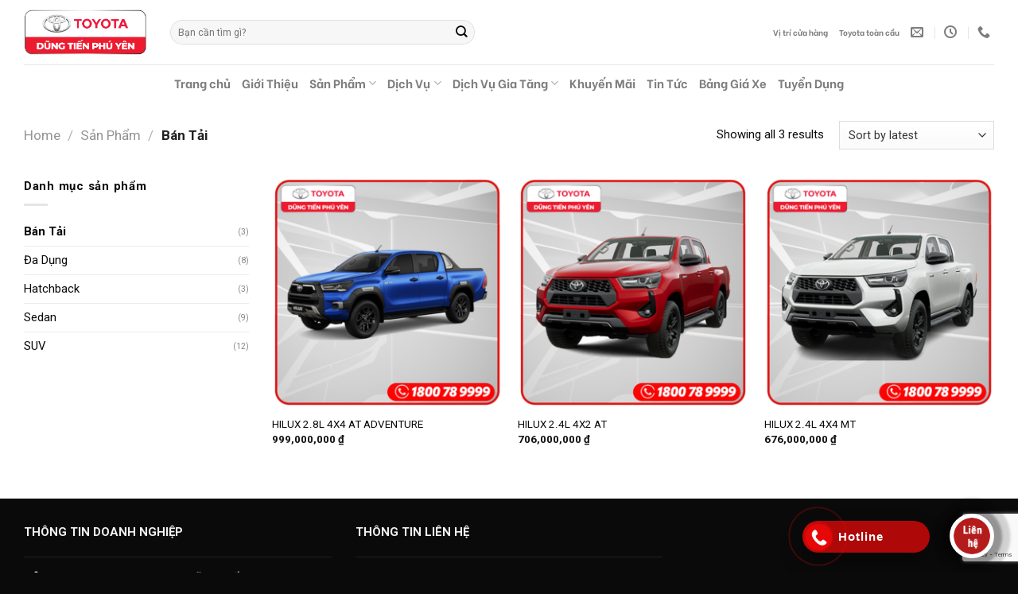

--- FILE ---
content_type: text/html; charset=UTF-8
request_url: https://toyotadungtien.vn/ban-tai/
body_size: 18816
content:
<!DOCTYPE html>
<!--[if IE 9 ]> <html lang="en-US" prefix="og: https://ogp.me/ns#" class="ie9 loading-site no-js"> <![endif]-->
<!--[if IE 8 ]> <html lang="en-US" prefix="og: https://ogp.me/ns#" class="ie8 loading-site no-js"> <![endif]-->
<!--[if (gte IE 9)|!(IE)]><!--><html lang="en-US" prefix="og: https://ogp.me/ns#" class="loading-site no-js"> <!--<![endif]-->
<head>
	<meta charset="UTF-8" />
	<link rel="profile" href="http://gmpg.org/xfn/11" />
	<link rel="pingback" href="https://toyotadungtien.vn/xmlrpc.php" />

	<script>(function(html){html.className = html.className.replace(/\bno-js\b/,'js')})(document.documentElement);</script>
<meta name="viewport" content="width=device-width, initial-scale=1, maximum-scale=1" />
<!-- Search Engine Optimization by Rank Math - https://rankmath.com/ -->
<title>Bán Tải Archives - Toyota Dũng Tiến Phú Yên</title>
<meta name="robots" content="follow, index, max-snippet:-1, max-video-preview:-1, max-image-preview:large"/>
<link rel="canonical" href="https://toyotadungtien.vn/ban-tai/" />
<meta property="og:locale" content="en_US" />
<meta property="og:type" content="article" />
<meta property="og:title" content="Bán Tải Archives - Toyota Dũng Tiến Phú Yên" />
<meta property="og:url" content="https://toyotadungtien.vn/ban-tai/" />
<meta property="og:site_name" content="Toyota Dũng Tiến Phú Yên" />
<meta name="twitter:card" content="summary_large_image" />
<meta name="twitter:title" content="Bán Tải Archives - Toyota Dũng Tiến Phú Yên" />
<meta name="twitter:label1" content="Products" />
<meta name="twitter:data1" content="3" />
<script type="application/ld+json" class="rank-math-schema">{"@context":"https://schema.org","@graph":[{"@type":"Organization","@id":"https://toyotadungtien.vn/#organization","name":"Toyota D\u0169ng Ti\u1ebfn Ph\u00fa Y\u00ean"},{"@type":"WebSite","@id":"https://toyotadungtien.vn/#website","url":"https://toyotadungtien.vn","name":"Toyota D\u0169ng Ti\u1ebfn Ph\u00fa Y\u00ean","publisher":{"@id":"https://toyotadungtien.vn/#organization"},"inLanguage":"en-US"},{"@type":"BreadcrumbList","@id":"https://toyotadungtien.vn/ban-tai/#breadcrumb","itemListElement":[{"@type":"ListItem","position":"1","item":{"@id":"https://toyotadungtien.vn","name":"Trang Ch\u1ee7"}},{"@type":"ListItem","position":"2","item":{"@id":"https://toyotadungtien.vn/san-pham/","name":"S\u1ea3n Ph\u1ea9m"}},{"@type":"ListItem","position":"3","item":{"@id":"https://toyotadungtien.vn/ban-tai/","name":"B\u00e1n T\u1ea3i"}}]},{"@type":"CollectionPage","@id":"https://toyotadungtien.vn/ban-tai/#webpage","url":"https://toyotadungtien.vn/ban-tai/","name":"B\u00e1n T\u1ea3i Archives - Toyota D\u0169ng Ti\u1ebfn Ph\u00fa Y\u00ean","isPartOf":{"@id":"https://toyotadungtien.vn/#website"},"inLanguage":"en-US","breadcrumb":{"@id":"https://toyotadungtien.vn/ban-tai/#breadcrumb"}}]}</script>
<!-- /Rank Math WordPress SEO plugin -->

<link rel='dns-prefetch' href='//fonts.googleapis.com' />
<link rel="alternate" type="application/rss+xml" title="Toyota Dũng Tiến Phú Yên &raquo; Feed" href="https://toyotadungtien.vn/feed/" />
<link rel="alternate" type="application/rss+xml" title="Toyota Dũng Tiến Phú Yên &raquo; Comments Feed" href="https://toyotadungtien.vn/comments/feed/" />
<link rel="alternate" type="application/rss+xml" title="Toyota Dũng Tiến Phú Yên &raquo; Bán Tải Category Feed" href="https://toyotadungtien.vn/ban-tai/feed/" />
<style id='wp-img-auto-sizes-contain-inline-css' type='text/css'>
img:is([sizes=auto i],[sizes^="auto," i]){contain-intrinsic-size:3000px 1500px}
/*# sourceURL=wp-img-auto-sizes-contain-inline-css */
</style>
<link rel='stylesheet' id='sgr_main-css' href='https://toyotadungtien.vn/wp-content/plugins/simple-google-recaptcha/sgr.css?ver=1652778198' type='text/css' media='all' />
<link rel='stylesheet' id='callNowMevivu-css' href='https://toyotadungtien.vn/wp-content/plugins/floating-click-to-contact-buttons/css/callNow.css?ver=6.9' type='text/css' media='all' />
<link rel='stylesheet' id='floatingbutton-css' href='https://toyotadungtien.vn/wp-content/plugins/floating-click-to-contact-buttons/css/style.css?ver=6.9' type='text/css' media='all' />
<link rel='stylesheet' id='modal-css' href='https://toyotadungtien.vn/wp-content/plugins/floating-click-to-contact-buttons/css/modal.css?ver=6.9' type='text/css' media='all' />
<style id='wp-emoji-styles-inline-css' type='text/css'>

	img.wp-smiley, img.emoji {
		display: inline !important;
		border: none !important;
		box-shadow: none !important;
		height: 1em !important;
		width: 1em !important;
		margin: 0 0.07em !important;
		vertical-align: -0.1em !important;
		background: none !important;
		padding: 0 !important;
	}
/*# sourceURL=wp-emoji-styles-inline-css */
</style>
<style id='wp-block-library-inline-css' type='text/css'>
:root{--wp-block-synced-color:#7a00df;--wp-block-synced-color--rgb:122,0,223;--wp-bound-block-color:var(--wp-block-synced-color);--wp-editor-canvas-background:#ddd;--wp-admin-theme-color:#007cba;--wp-admin-theme-color--rgb:0,124,186;--wp-admin-theme-color-darker-10:#006ba1;--wp-admin-theme-color-darker-10--rgb:0,107,160.5;--wp-admin-theme-color-darker-20:#005a87;--wp-admin-theme-color-darker-20--rgb:0,90,135;--wp-admin-border-width-focus:2px}@media (min-resolution:192dpi){:root{--wp-admin-border-width-focus:1.5px}}.wp-element-button{cursor:pointer}:root .has-very-light-gray-background-color{background-color:#eee}:root .has-very-dark-gray-background-color{background-color:#313131}:root .has-very-light-gray-color{color:#eee}:root .has-very-dark-gray-color{color:#313131}:root .has-vivid-green-cyan-to-vivid-cyan-blue-gradient-background{background:linear-gradient(135deg,#00d084,#0693e3)}:root .has-purple-crush-gradient-background{background:linear-gradient(135deg,#34e2e4,#4721fb 50%,#ab1dfe)}:root .has-hazy-dawn-gradient-background{background:linear-gradient(135deg,#faaca8,#dad0ec)}:root .has-subdued-olive-gradient-background{background:linear-gradient(135deg,#fafae1,#67a671)}:root .has-atomic-cream-gradient-background{background:linear-gradient(135deg,#fdd79a,#004a59)}:root .has-nightshade-gradient-background{background:linear-gradient(135deg,#330968,#31cdcf)}:root .has-midnight-gradient-background{background:linear-gradient(135deg,#020381,#2874fc)}:root{--wp--preset--font-size--normal:16px;--wp--preset--font-size--huge:42px}.has-regular-font-size{font-size:1em}.has-larger-font-size{font-size:2.625em}.has-normal-font-size{font-size:var(--wp--preset--font-size--normal)}.has-huge-font-size{font-size:var(--wp--preset--font-size--huge)}.has-text-align-center{text-align:center}.has-text-align-left{text-align:left}.has-text-align-right{text-align:right}.has-fit-text{white-space:nowrap!important}#end-resizable-editor-section{display:none}.aligncenter{clear:both}.items-justified-left{justify-content:flex-start}.items-justified-center{justify-content:center}.items-justified-right{justify-content:flex-end}.items-justified-space-between{justify-content:space-between}.screen-reader-text{border:0;clip-path:inset(50%);height:1px;margin:-1px;overflow:hidden;padding:0;position:absolute;width:1px;word-wrap:normal!important}.screen-reader-text:focus{background-color:#ddd;clip-path:none;color:#444;display:block;font-size:1em;height:auto;left:5px;line-height:normal;padding:15px 23px 14px;text-decoration:none;top:5px;width:auto;z-index:100000}html :where(.has-border-color){border-style:solid}html :where([style*=border-top-color]){border-top-style:solid}html :where([style*=border-right-color]){border-right-style:solid}html :where([style*=border-bottom-color]){border-bottom-style:solid}html :where([style*=border-left-color]){border-left-style:solid}html :where([style*=border-width]){border-style:solid}html :where([style*=border-top-width]){border-top-style:solid}html :where([style*=border-right-width]){border-right-style:solid}html :where([style*=border-bottom-width]){border-bottom-style:solid}html :where([style*=border-left-width]){border-left-style:solid}html :where(img[class*=wp-image-]){height:auto;max-width:100%}:where(figure){margin:0 0 1em}html :where(.is-position-sticky){--wp-admin--admin-bar--position-offset:var(--wp-admin--admin-bar--height,0px)}@media screen and (max-width:600px){html :where(.is-position-sticky){--wp-admin--admin-bar--position-offset:0px}}

/*# sourceURL=wp-block-library-inline-css */
</style><link rel='stylesheet' id='wc-blocks-style-css' href='https://toyotadungtien.vn/wp-content/plugins/woocommerce/assets/client/blocks/wc-blocks.css?ver=wc-10.2.3' type='text/css' media='all' />
<style id='global-styles-inline-css' type='text/css'>
:root{--wp--preset--aspect-ratio--square: 1;--wp--preset--aspect-ratio--4-3: 4/3;--wp--preset--aspect-ratio--3-4: 3/4;--wp--preset--aspect-ratio--3-2: 3/2;--wp--preset--aspect-ratio--2-3: 2/3;--wp--preset--aspect-ratio--16-9: 16/9;--wp--preset--aspect-ratio--9-16: 9/16;--wp--preset--color--black: #000000;--wp--preset--color--cyan-bluish-gray: #abb8c3;--wp--preset--color--white: #ffffff;--wp--preset--color--pale-pink: #f78da7;--wp--preset--color--vivid-red: #cf2e2e;--wp--preset--color--luminous-vivid-orange: #ff6900;--wp--preset--color--luminous-vivid-amber: #fcb900;--wp--preset--color--light-green-cyan: #7bdcb5;--wp--preset--color--vivid-green-cyan: #00d084;--wp--preset--color--pale-cyan-blue: #8ed1fc;--wp--preset--color--vivid-cyan-blue: #0693e3;--wp--preset--color--vivid-purple: #9b51e0;--wp--preset--gradient--vivid-cyan-blue-to-vivid-purple: linear-gradient(135deg,rgb(6,147,227) 0%,rgb(155,81,224) 100%);--wp--preset--gradient--light-green-cyan-to-vivid-green-cyan: linear-gradient(135deg,rgb(122,220,180) 0%,rgb(0,208,130) 100%);--wp--preset--gradient--luminous-vivid-amber-to-luminous-vivid-orange: linear-gradient(135deg,rgb(252,185,0) 0%,rgb(255,105,0) 100%);--wp--preset--gradient--luminous-vivid-orange-to-vivid-red: linear-gradient(135deg,rgb(255,105,0) 0%,rgb(207,46,46) 100%);--wp--preset--gradient--very-light-gray-to-cyan-bluish-gray: linear-gradient(135deg,rgb(238,238,238) 0%,rgb(169,184,195) 100%);--wp--preset--gradient--cool-to-warm-spectrum: linear-gradient(135deg,rgb(74,234,220) 0%,rgb(151,120,209) 20%,rgb(207,42,186) 40%,rgb(238,44,130) 60%,rgb(251,105,98) 80%,rgb(254,248,76) 100%);--wp--preset--gradient--blush-light-purple: linear-gradient(135deg,rgb(255,206,236) 0%,rgb(152,150,240) 100%);--wp--preset--gradient--blush-bordeaux: linear-gradient(135deg,rgb(254,205,165) 0%,rgb(254,45,45) 50%,rgb(107,0,62) 100%);--wp--preset--gradient--luminous-dusk: linear-gradient(135deg,rgb(255,203,112) 0%,rgb(199,81,192) 50%,rgb(65,88,208) 100%);--wp--preset--gradient--pale-ocean: linear-gradient(135deg,rgb(255,245,203) 0%,rgb(182,227,212) 50%,rgb(51,167,181) 100%);--wp--preset--gradient--electric-grass: linear-gradient(135deg,rgb(202,248,128) 0%,rgb(113,206,126) 100%);--wp--preset--gradient--midnight: linear-gradient(135deg,rgb(2,3,129) 0%,rgb(40,116,252) 100%);--wp--preset--font-size--small: 13px;--wp--preset--font-size--medium: 20px;--wp--preset--font-size--large: 36px;--wp--preset--font-size--x-large: 42px;--wp--preset--spacing--20: 0.44rem;--wp--preset--spacing--30: 0.67rem;--wp--preset--spacing--40: 1rem;--wp--preset--spacing--50: 1.5rem;--wp--preset--spacing--60: 2.25rem;--wp--preset--spacing--70: 3.38rem;--wp--preset--spacing--80: 5.06rem;--wp--preset--shadow--natural: 6px 6px 9px rgba(0, 0, 0, 0.2);--wp--preset--shadow--deep: 12px 12px 50px rgba(0, 0, 0, 0.4);--wp--preset--shadow--sharp: 6px 6px 0px rgba(0, 0, 0, 0.2);--wp--preset--shadow--outlined: 6px 6px 0px -3px rgb(255, 255, 255), 6px 6px rgb(0, 0, 0);--wp--preset--shadow--crisp: 6px 6px 0px rgb(0, 0, 0);}:where(.is-layout-flex){gap: 0.5em;}:where(.is-layout-grid){gap: 0.5em;}body .is-layout-flex{display: flex;}.is-layout-flex{flex-wrap: wrap;align-items: center;}.is-layout-flex > :is(*, div){margin: 0;}body .is-layout-grid{display: grid;}.is-layout-grid > :is(*, div){margin: 0;}:where(.wp-block-columns.is-layout-flex){gap: 2em;}:where(.wp-block-columns.is-layout-grid){gap: 2em;}:where(.wp-block-post-template.is-layout-flex){gap: 1.25em;}:where(.wp-block-post-template.is-layout-grid){gap: 1.25em;}.has-black-color{color: var(--wp--preset--color--black) !important;}.has-cyan-bluish-gray-color{color: var(--wp--preset--color--cyan-bluish-gray) !important;}.has-white-color{color: var(--wp--preset--color--white) !important;}.has-pale-pink-color{color: var(--wp--preset--color--pale-pink) !important;}.has-vivid-red-color{color: var(--wp--preset--color--vivid-red) !important;}.has-luminous-vivid-orange-color{color: var(--wp--preset--color--luminous-vivid-orange) !important;}.has-luminous-vivid-amber-color{color: var(--wp--preset--color--luminous-vivid-amber) !important;}.has-light-green-cyan-color{color: var(--wp--preset--color--light-green-cyan) !important;}.has-vivid-green-cyan-color{color: var(--wp--preset--color--vivid-green-cyan) !important;}.has-pale-cyan-blue-color{color: var(--wp--preset--color--pale-cyan-blue) !important;}.has-vivid-cyan-blue-color{color: var(--wp--preset--color--vivid-cyan-blue) !important;}.has-vivid-purple-color{color: var(--wp--preset--color--vivid-purple) !important;}.has-black-background-color{background-color: var(--wp--preset--color--black) !important;}.has-cyan-bluish-gray-background-color{background-color: var(--wp--preset--color--cyan-bluish-gray) !important;}.has-white-background-color{background-color: var(--wp--preset--color--white) !important;}.has-pale-pink-background-color{background-color: var(--wp--preset--color--pale-pink) !important;}.has-vivid-red-background-color{background-color: var(--wp--preset--color--vivid-red) !important;}.has-luminous-vivid-orange-background-color{background-color: var(--wp--preset--color--luminous-vivid-orange) !important;}.has-luminous-vivid-amber-background-color{background-color: var(--wp--preset--color--luminous-vivid-amber) !important;}.has-light-green-cyan-background-color{background-color: var(--wp--preset--color--light-green-cyan) !important;}.has-vivid-green-cyan-background-color{background-color: var(--wp--preset--color--vivid-green-cyan) !important;}.has-pale-cyan-blue-background-color{background-color: var(--wp--preset--color--pale-cyan-blue) !important;}.has-vivid-cyan-blue-background-color{background-color: var(--wp--preset--color--vivid-cyan-blue) !important;}.has-vivid-purple-background-color{background-color: var(--wp--preset--color--vivid-purple) !important;}.has-black-border-color{border-color: var(--wp--preset--color--black) !important;}.has-cyan-bluish-gray-border-color{border-color: var(--wp--preset--color--cyan-bluish-gray) !important;}.has-white-border-color{border-color: var(--wp--preset--color--white) !important;}.has-pale-pink-border-color{border-color: var(--wp--preset--color--pale-pink) !important;}.has-vivid-red-border-color{border-color: var(--wp--preset--color--vivid-red) !important;}.has-luminous-vivid-orange-border-color{border-color: var(--wp--preset--color--luminous-vivid-orange) !important;}.has-luminous-vivid-amber-border-color{border-color: var(--wp--preset--color--luminous-vivid-amber) !important;}.has-light-green-cyan-border-color{border-color: var(--wp--preset--color--light-green-cyan) !important;}.has-vivid-green-cyan-border-color{border-color: var(--wp--preset--color--vivid-green-cyan) !important;}.has-pale-cyan-blue-border-color{border-color: var(--wp--preset--color--pale-cyan-blue) !important;}.has-vivid-cyan-blue-border-color{border-color: var(--wp--preset--color--vivid-cyan-blue) !important;}.has-vivid-purple-border-color{border-color: var(--wp--preset--color--vivid-purple) !important;}.has-vivid-cyan-blue-to-vivid-purple-gradient-background{background: var(--wp--preset--gradient--vivid-cyan-blue-to-vivid-purple) !important;}.has-light-green-cyan-to-vivid-green-cyan-gradient-background{background: var(--wp--preset--gradient--light-green-cyan-to-vivid-green-cyan) !important;}.has-luminous-vivid-amber-to-luminous-vivid-orange-gradient-background{background: var(--wp--preset--gradient--luminous-vivid-amber-to-luminous-vivid-orange) !important;}.has-luminous-vivid-orange-to-vivid-red-gradient-background{background: var(--wp--preset--gradient--luminous-vivid-orange-to-vivid-red) !important;}.has-very-light-gray-to-cyan-bluish-gray-gradient-background{background: var(--wp--preset--gradient--very-light-gray-to-cyan-bluish-gray) !important;}.has-cool-to-warm-spectrum-gradient-background{background: var(--wp--preset--gradient--cool-to-warm-spectrum) !important;}.has-blush-light-purple-gradient-background{background: var(--wp--preset--gradient--blush-light-purple) !important;}.has-blush-bordeaux-gradient-background{background: var(--wp--preset--gradient--blush-bordeaux) !important;}.has-luminous-dusk-gradient-background{background: var(--wp--preset--gradient--luminous-dusk) !important;}.has-pale-ocean-gradient-background{background: var(--wp--preset--gradient--pale-ocean) !important;}.has-electric-grass-gradient-background{background: var(--wp--preset--gradient--electric-grass) !important;}.has-midnight-gradient-background{background: var(--wp--preset--gradient--midnight) !important;}.has-small-font-size{font-size: var(--wp--preset--font-size--small) !important;}.has-medium-font-size{font-size: var(--wp--preset--font-size--medium) !important;}.has-large-font-size{font-size: var(--wp--preset--font-size--large) !important;}.has-x-large-font-size{font-size: var(--wp--preset--font-size--x-large) !important;}
/*# sourceURL=global-styles-inline-css */
</style>

<style id='classic-theme-styles-inline-css' type='text/css'>
/*! This file is auto-generated */
.wp-block-button__link{color:#fff;background-color:#32373c;border-radius:9999px;box-shadow:none;text-decoration:none;padding:calc(.667em + 2px) calc(1.333em + 2px);font-size:1.125em}.wp-block-file__button{background:#32373c;color:#fff;text-decoration:none}
/*# sourceURL=/wp-includes/css/classic-themes.min.css */
</style>
<link rel='stylesheet' id='contact-form-7-css' href='https://toyotadungtien.vn/wp-content/plugins/contact-form-7/includes/css/styles.css?ver=6.1.2' type='text/css' media='all' />
<style id='woocommerce-inline-inline-css' type='text/css'>
.woocommerce form .form-row .required { visibility: visible; }
/*# sourceURL=woocommerce-inline-inline-css */
</style>
<link rel='stylesheet' id='brands-styles-css' href='https://toyotadungtien.vn/wp-content/plugins/woocommerce/assets/css/brands.css?ver=10.2.3' type='text/css' media='all' />
<link rel='stylesheet' id='flatsome-main-css' href='https://toyotadungtien.vn/wp-content/themes/flatsome/assets/css/flatsome.css?ver=3.14.3' type='text/css' media='all' />
<style id='flatsome-main-inline-css' type='text/css'>
@font-face {
				font-family: "fl-icons";
				font-display: block;
				src: url(https://toyotadungtien.vn/wp-content/themes/flatsome/assets/css/icons/fl-icons.eot?v=3.14.3);
				src:
					url(https://toyotadungtien.vn/wp-content/themes/flatsome/assets/css/icons/fl-icons.eot#iefix?v=3.14.3) format("embedded-opentype"),
					url(https://toyotadungtien.vn/wp-content/themes/flatsome/assets/css/icons/fl-icons.woff2?v=3.14.3) format("woff2"),
					url(https://toyotadungtien.vn/wp-content/themes/flatsome/assets/css/icons/fl-icons.ttf?v=3.14.3) format("truetype"),
					url(https://toyotadungtien.vn/wp-content/themes/flatsome/assets/css/icons/fl-icons.woff?v=3.14.3) format("woff"),
					url(https://toyotadungtien.vn/wp-content/themes/flatsome/assets/css/icons/fl-icons.svg?v=3.14.3#fl-icons) format("svg");
			}
/*# sourceURL=flatsome-main-inline-css */
</style>
<link rel='stylesheet' id='flatsome-shop-css' href='https://toyotadungtien.vn/wp-content/themes/flatsome/assets/css/flatsome-shop.css?ver=3.14.3' type='text/css' media='all' />
<link rel='stylesheet' id='flatsome-style-css' href='https://toyotadungtien.vn/wp-content/themes/dung-tien-tpy/style.css?ver=3.0' type='text/css' media='all' />
<link rel='stylesheet' id='flatsome-googlefonts-css' href='//fonts.googleapis.com/css?family=Roboto%3Aregular%2C700%2Cregular%7CBe+Vietnam%3Aregular%2C700%7C-apple-system%2C+BlinkMacSystemFont%2C+%22Segoe+UI%22%2C+Roboto%2C+Oxygen-Sans%2C+Ubuntu%2C+Cantarell%2C+%22Helvetica+Neue%22%2C+sans-serif%3Aregular%2Cregular&#038;display=auto&#038;ver=3.9' type='text/css' media='all' />
<script type="text/javascript">
            window._nslDOMReady = (function () {
                const executedCallbacks = new Set();
            
                return function (callback) {
                    /**
                    * Third parties might dispatch DOMContentLoaded events, so we need to ensure that we only run our callback once!
                    */
                    if (executedCallbacks.has(callback)) return;
            
                    const wrappedCallback = function () {
                        if (executedCallbacks.has(callback)) return;
                        executedCallbacks.add(callback);
                        callback();
                    };
            
                    if (document.readyState === "complete" || document.readyState === "interactive") {
                        wrappedCallback();
                    } else {
                        document.addEventListener("DOMContentLoaded", wrappedCallback);
                    }
                };
            })();
        </script><script type="text/javascript" id="sgr_main-js-extra">
/* <![CDATA[ */
var sgr_main = {"sgr_site_key":""};
//# sourceURL=sgr_main-js-extra
/* ]]> */
</script>
<script type="text/javascript" src="https://toyotadungtien.vn/wp-content/plugins/simple-google-recaptcha/sgr.js?ver=1652778198" id="sgr_main-js"></script>
<script type="text/javascript" src="https://toyotadungtien.vn/wp-includes/js/jquery/jquery.min.js?ver=3.7.1" id="jquery-core-js"></script>
<script type="text/javascript" src="https://toyotadungtien.vn/wp-includes/js/jquery/jquery-migrate.min.js?ver=3.4.1" id="jquery-migrate-js"></script>
<script type="text/javascript" src="https://toyotadungtien.vn/wp-content/plugins/woocommerce/assets/js/jquery-blockui/jquery.blockUI.min.js?ver=2.7.0-wc.10.2.3" id="jquery-blockui-js" defer="defer" data-wp-strategy="defer"></script>
<script type="text/javascript" src="https://toyotadungtien.vn/wp-content/plugins/woocommerce/assets/js/js-cookie/js.cookie.min.js?ver=2.1.4-wc.10.2.3" id="js-cookie-js" defer="defer" data-wp-strategy="defer"></script>
<script type="text/javascript" id="woocommerce-js-extra">
/* <![CDATA[ */
var woocommerce_params = {"ajax_url":"/wp-admin/admin-ajax.php","wc_ajax_url":"/?wc-ajax=%%endpoint%%","i18n_password_show":"Show password","i18n_password_hide":"Hide password"};
//# sourceURL=woocommerce-js-extra
/* ]]> */
</script>
<script type="text/javascript" src="https://toyotadungtien.vn/wp-content/plugins/woocommerce/assets/js/frontend/woocommerce.min.js?ver=10.2.3" id="woocommerce-js" defer="defer" data-wp-strategy="defer"></script>
<link rel="https://api.w.org/" href="https://toyotadungtien.vn/wp-json/" /><link rel="alternate" title="JSON" type="application/json" href="https://toyotadungtien.vn/wp-json/wp/v2/product_cat/24" /><link rel="EditURI" type="application/rsd+xml" title="RSD" href="https://toyotadungtien.vn/xmlrpc.php?rsd" />
<meta name="generator" content="WordPress 6.9" />
<style>.bg{opacity: 0; transition: opacity 1s; -webkit-transition: opacity 1s;} .bg-loaded{opacity: 1;}</style><!--[if IE]><link rel="stylesheet" type="text/css" href="https://toyotadungtien.vn/wp-content/themes/flatsome/assets/css/ie-fallback.css"><script src="//cdnjs.cloudflare.com/ajax/libs/html5shiv/3.6.1/html5shiv.js"></script><script>var head = document.getElementsByTagName('head')[0],style = document.createElement('style');style.type = 'text/css';style.styleSheet.cssText = ':before,:after{content:none !important';head.appendChild(style);setTimeout(function(){head.removeChild(style);}, 0);</script><script src="https://toyotadungtien.vn/wp-content/themes/flatsome/assets/libs/ie-flexibility.js"></script><![endif]--><!-- Global site tag (gtag.js) - Google Analytics -->
<script async src="https://www.googletagmanager.com/gtag/js?id=G-HC19PLYHHE"></script>
<script>
  window.dataLayer = window.dataLayer || [];
  function gtag(){dataLayer.push(arguments);}
  gtag('js', new Date());

  gtag('config', 'G-HC19PLYHHE');
</script>
<!-- Google Tag Manager -->
<script>(function(w,d,s,l,i){w[l]=w[l]||[];w[l].push({'gtm.start':
new Date().getTime(),event:'gtm.js'});var f=d.getElementsByTagName(s)[0],
j=d.createElement(s),dl=l!='dataLayer'?'&l='+l:'';j.async=true;j.src=
'https://www.googletagmanager.com/gtm.js?id='+i+dl;f.parentNode.insertBefore(j,f);
})(window,document,'script','dataLayer','GTM-PJH2HCN');</script>
<!-- End Google Tag Manager -->	<noscript><style>.woocommerce-product-gallery{ opacity: 1 !important; }</style></noscript>
	<link rel="icon" href="https://toyotadungtien.vn/wp-content/uploads/2021/10/cropped-png-transparent-toyota-rav4-car-logo-toyota-emblem-text-trademark-thumbnail-32x32.png" sizes="32x32" />
<link rel="icon" href="https://toyotadungtien.vn/wp-content/uploads/2021/10/cropped-png-transparent-toyota-rav4-car-logo-toyota-emblem-text-trademark-thumbnail-192x192.png" sizes="192x192" />
<link rel="apple-touch-icon" href="https://toyotadungtien.vn/wp-content/uploads/2021/10/cropped-png-transparent-toyota-rav4-car-logo-toyota-emblem-text-trademark-thumbnail-180x180.png" />
<meta name="msapplication-TileImage" content="https://toyotadungtien.vn/wp-content/uploads/2021/10/cropped-png-transparent-toyota-rav4-car-logo-toyota-emblem-text-trademark-thumbnail-270x270.png" />
<style id="custom-css" type="text/css">:root {--primary-color: #dd3333;}.full-width .ubermenu-nav, .container, .row{max-width: 1250px}.row.row-collapse{max-width: 1220px}.row.row-small{max-width: 1242.5px}.row.row-large{max-width: 1280px}.header-main{height: 81px}#logo img{max-height: 81px}#logo{width:154px;}#logo img{padding:3px 0;}.header-bottom{min-height: 46px}.header-top{min-height: 30px}.transparent .header-main{height: 30px}.transparent #logo img{max-height: 30px}.has-transparent + .page-title:first-of-type,.has-transparent + #main > .page-title,.has-transparent + #main > div > .page-title,.has-transparent + #main .page-header-wrapper:first-of-type .page-title{padding-top: 110px;}.header.show-on-scroll,.stuck .header-main{height:70px!important}.stuck #logo img{max-height: 70px!important}.search-form{ width: 51%;}.header-bg-color, .header-wrapper {background-color: rgba(255,255,255,0.9)}.header-bottom {background-color: #ffffff}.top-bar-nav > li > a{line-height: 34px }.header-main .nav > li > a{line-height: 16px }.header-bottom-nav > li > a{line-height: 16px }@media (max-width: 549px) {.header-main{height: 70px}#logo img{max-height: 70px}}.nav-dropdown{font-size:100%}/* Color */.accordion-title.active, .has-icon-bg .icon .icon-inner,.logo a, .primary.is-underline, .primary.is-link, .badge-outline .badge-inner, .nav-outline > li.active> a,.nav-outline >li.active > a, .cart-icon strong,[data-color='primary'], .is-outline.primary{color: #dd3333;}/* Color !important */[data-text-color="primary"]{color: #dd3333!important;}/* Background Color */[data-text-bg="primary"]{background-color: #dd3333;}/* Background */.scroll-to-bullets a,.featured-title, .label-new.menu-item > a:after, .nav-pagination > li > .current,.nav-pagination > li > span:hover,.nav-pagination > li > a:hover,.has-hover:hover .badge-outline .badge-inner,button[type="submit"], .button.wc-forward:not(.checkout):not(.checkout-button), .button.submit-button, .button.primary:not(.is-outline),.featured-table .title,.is-outline:hover, .has-icon:hover .icon-label,.nav-dropdown-bold .nav-column li > a:hover, .nav-dropdown.nav-dropdown-bold > li > a:hover, .nav-dropdown-bold.dark .nav-column li > a:hover, .nav-dropdown.nav-dropdown-bold.dark > li > a:hover, .is-outline:hover, .tagcloud a:hover,.grid-tools a, input[type='submit']:not(.is-form), .box-badge:hover .box-text, input.button.alt,.nav-box > li > a:hover,.nav-box > li.active > a,.nav-pills > li.active > a ,.current-dropdown .cart-icon strong, .cart-icon:hover strong, .nav-line-bottom > li > a:before, .nav-line-grow > li > a:before, .nav-line > li > a:before,.banner, .header-top, .slider-nav-circle .flickity-prev-next-button:hover svg, .slider-nav-circle .flickity-prev-next-button:hover .arrow, .primary.is-outline:hover, .button.primary:not(.is-outline), input[type='submit'].primary, input[type='submit'].primary, input[type='reset'].button, input[type='button'].primary, .badge-inner{background-color: #dd3333;}/* Border */.nav-vertical.nav-tabs > li.active > a,.scroll-to-bullets a.active,.nav-pagination > li > .current,.nav-pagination > li > span:hover,.nav-pagination > li > a:hover,.has-hover:hover .badge-outline .badge-inner,.accordion-title.active,.featured-table,.is-outline:hover, .tagcloud a:hover,blockquote, .has-border, .cart-icon strong:after,.cart-icon strong,.blockUI:before, .processing:before,.loading-spin, .slider-nav-circle .flickity-prev-next-button:hover svg, .slider-nav-circle .flickity-prev-next-button:hover .arrow, .primary.is-outline:hover{border-color: #dd3333}.nav-tabs > li.active > a{border-top-color: #dd3333}.widget_shopping_cart_content .blockUI.blockOverlay:before { border-left-color: #dd3333 }.woocommerce-checkout-review-order .blockUI.blockOverlay:before { border-left-color: #dd3333 }/* Fill */.slider .flickity-prev-next-button:hover svg,.slider .flickity-prev-next-button:hover .arrow{fill: #dd3333;}body{font-size: 93%;}@media screen and (max-width: 549px){body{font-size: 80%;}}body{font-family:"Roboto", sans-serif}body{font-weight: 0}body{color: #0a0a0a}.nav > li > a {font-family:"Be Vietnam", sans-serif;}.mobile-sidebar-levels-2 .nav > li > ul > li > a {font-family:"Be Vietnam", sans-serif;}.nav > li > a {font-weight: 700;}.mobile-sidebar-levels-2 .nav > li > ul > li > a {font-weight: 700;}h1,h2,h3,h4,h5,h6,.heading-font, .off-canvas-center .nav-sidebar.nav-vertical > li > a{font-family: "Roboto", sans-serif;}h1,h2,h3,h4,h5,h6,.heading-font,.banner h1,.banner h2{font-weight: 700;}h1,h2,h3,h4,h5,h6,.heading-font{color: #0a0a0a;}.breadcrumbs{text-transform: none;}button,.button{text-transform: none;}.nav > li > a, .links > li > a{text-transform: none;}.section-title span{text-transform: none;}h3.widget-title,span.widget-title{text-transform: none;}.alt-font{font-family: "-apple-system, BlinkMacSystemFont, "Segoe UI", Roboto, Oxygen-Sans, Ubuntu, Cantarell, "Helvetica Neue", sans-serif", sans-serif;}.alt-font{font-weight: 0!important;}a{color: #0a0a0a;}@media screen and (min-width: 550px){.products .box-vertical .box-image{min-width: 300px!important;width: 300px!important;}}.footer-1{background-color: #0a0a0a}.footer-2{background-color: #0a0a0a}.absolute-footer, html{background-color: #0a0a0a}.label-new.menu-item > a:after{content:"New";}.label-hot.menu-item > a:after{content:"Hot";}.label-sale.menu-item > a:after{content:"Sale";}.label-popular.menu-item > a:after{content:"Popular";}</style></head>
	<meta name="google-site-verification" content="4Z6Hk4AMWzqz0NeWOb1-0eTjX0ccOZQ0eiJwGJ-Pcgc" />
<body class="archive tax-product_cat term-ban-tai term-24 wp-theme-flatsome wp-child-theme-dung-tien-tpy theme-flatsome woocommerce woocommerce-page woocommerce-no-js full-width lightbox nav-dropdown-has-arrow nav-dropdown-has-shadow nav-dropdown-has-border">

<!-- Google Tag Manager (noscript) -->
<noscript><iframe src="https://www.googletagmanager.com/ns.html?id=GTM-PJH2HCN"
height="0" width="0" style="display:none;visibility:hidden"></iframe></noscript>
<!-- End Google Tag Manager (noscript) -->
<a class="skip-link screen-reader-text" href="#main">Skip to content</a>

<div id="wrapper">

	
	<header id="header" class="header has-sticky sticky-jump">
		<div class="header-wrapper">
			<div id="top-bar" class="header-top hide-for-sticky nav-dark show-for-medium">
    <div class="flex-row container">
      <div class="flex-col hide-for-medium flex-left">
          <ul class="nav nav-left medium-nav-center nav-small  nav-divided">
                        </ul>
      </div>

      <div class="flex-col hide-for-medium flex-center">
          <ul class="nav nav-center nav-small  nav-divided">
                        </ul>
      </div>

      <div class="flex-col hide-for-medium flex-right">
         <ul class="nav top-bar-nav nav-right nav-small  nav-divided">
                        </ul>
      </div>

            <div class="flex-col show-for-medium flex-grow">
          <ul class="nav nav-center nav-small mobile-nav  nav-divided">
              <li class="html custom html_topbar_left"><a href="https://maps.app.goo.gl/dTevquirWuJX6qpC7"target="_blank" class="item-link">Vị trí cửa hàng</a></li>          </ul>
      </div>
      
    </div>
</div>
<div id="masthead" class="header-main ">
      <div class="header-inner flex-row container logo-left medium-logo-center" role="navigation">

          <!-- Logo -->
          <div id="logo" class="flex-col logo">
            <!-- Header logo -->
<a href="https://toyotadungtien.vn/" title="Toyota Dũng Tiến Phú Yên - Đại Lý Toyota 3S Đầu Tiên tại Phú Yên" rel="home">
    <img width="154" height="81" src="https://toyotadungtien.vn/wp-content/uploads/2022/08/DTG_He-Thong-Logo_Final-01.png" class="header_logo header-logo" alt="Toyota Dũng Tiến Phú Yên"/><img  width="154" height="81" src="https://toyotadungtien.vn/wp-content/uploads/2022/08/DTG_He-Thong-Logo_Final-01.png" class="header-logo-dark" alt="Toyota Dũng Tiến Phú Yên"/></a>
          </div>

          <!-- Mobile Left Elements -->
          <div class="flex-col show-for-medium flex-left">
            <ul class="mobile-nav nav nav-left ">
              <li class="nav-icon has-icon">
  		<a href="#" data-open="#main-menu" data-pos="left" data-bg="main-menu-overlay" data-color="" class="is-small" aria-label="Menu" aria-controls="main-menu" aria-expanded="false">
		
		  <i class="icon-menu" ></i>
		  		</a>
	</li>            </ul>
          </div>

          <!-- Left Elements -->
          <div class="flex-col hide-for-medium flex-left
            flex-grow">
            <ul class="header-nav header-nav-main nav nav-left  nav-line-bottom" >
              <li class="header-search-form search-form html relative has-icon">
	<div class="header-search-form-wrapper">
		<div class="searchform-wrapper ux-search-box relative form-flat is-normal"><form role="search" method="get" class="searchform" action="https://toyotadungtien.vn/">
	<div class="flex-row relative">
						<div class="flex-col flex-grow">
			<label class="screen-reader-text" for="woocommerce-product-search-field-0">Search for:</label>
			<input type="search" id="woocommerce-product-search-field-0" class="search-field mb-0" placeholder="Bạn cần tìm gì?" value="" name="s" />
			<input type="hidden" name="post_type" value="product" />
					</div>
		<div class="flex-col">
			<button type="submit" value="Search" class="ux-search-submit submit-button secondary button icon mb-0" aria-label="Submit">
				<i class="icon-search" ></i>			</button>
		</div>
	</div>
	<div class="live-search-results text-left z-top"></div>
</form>
</div>	</div>
</li>            </ul>
          </div>

          <!-- Right Elements -->
          <div class="flex-col hide-for-medium flex-right">
            <ul class="header-nav header-nav-main nav nav-right  nav-line-bottom">
              <li class="html custom html_topbar_left"><a href="https://maps.app.goo.gl/dTevquirWuJX6qpC7"target="_blank" class="item-link">Vị trí cửa hàng</a></li><li class="html custom html_topbar_right"><a href="https://global.toyota/en/"target="_blank"class="item-link">Toyota toàn cầu</a></li><li class="header-contact-wrapper">
		<ul id="header-contact" class="nav nav-divided nav-uppercase header-contact">
		
						<li class="">
			  <a href="mailto:mkt@toyota-phuyen.vn" class="tooltip" title="mkt@toyota-phuyen.vn">
				  <i class="icon-envelop" style="font-size:16px;"></i>			       <span>
			       				       </span>
			  </a>
			</li>
					
						<li class="">
			  <a class="tooltip" title="07:30 - 17:00 ">
			  	   <i class="icon-clock" style="font-size:16px;"></i>			        <span></span>
			  </a>
			 </li>
			
						<li class="">
			  <a href="tel:1800 78 9999 | Kinh doanh: 0888.29.4455 - Dịch vụ: 0888.09.4455 - Bảo Hiểm: 0886.02.1347" class="tooltip" title="1800 78 9999 | Kinh doanh: 0888.29.4455 - Dịch vụ: 0888.09.4455 - Bảo Hiểm: 0886.02.1347">
			     <i class="icon-phone" style="font-size:16px;"></i>			      <span></span>
			  </a>
			</li>
				</ul>
</li>            </ul>
          </div>

          <!-- Mobile Right Elements -->
          <div class="flex-col show-for-medium flex-right">
            <ul class="mobile-nav nav nav-right ">
              <li class="cart-item has-icon">

      <a href="https://toyotadungtien.vn/cart/" class="header-cart-link off-canvas-toggle nav-top-link is-small" data-open="#cart-popup" data-class="off-canvas-cart" title="Cart" data-pos="right">
  
    <span class="cart-icon image-icon">
    <strong>0</strong>
  </span>
  </a>


  <!-- Cart Sidebar Popup -->
  <div id="cart-popup" class="mfp-hide widget_shopping_cart">
  <div class="cart-popup-inner inner-padding">
      <div class="cart-popup-title text-center">
          <h4 class="uppercase">Cart</h4>
          <div class="is-divider"></div>
      </div>
      <div class="widget_shopping_cart_content">
          

	<p class="woocommerce-mini-cart__empty-message">No products in the cart.</p>


      </div>
             <div class="cart-sidebar-content relative"></div>  </div>
  </div>

</li>
            </ul>
          </div>

      </div>
     
            <div class="container"><div class="top-divider full-width"></div></div>
      </div><div id="wide-nav" class="header-bottom wide-nav flex-has-center hide-for-medium">
    <div class="flex-row container">

            
                        <div class="flex-col hide-for-medium flex-center">
                <ul class="nav header-nav header-bottom-nav nav-center  nav-size-large nav-prompts-overlay">
                    <li id="menu-item-21" class="menu-item menu-item-type-custom menu-item-object-custom menu-item-home menu-item-21 menu-item-design-default"><a href="https://toyotadungtien.vn" class="nav-top-link">Trang chủ</a></li>
<li id="menu-item-26" class="menu-item menu-item-type-post_type menu-item-object-page menu-item-26 menu-item-design-default"><a href="https://toyotadungtien.vn/gioi-thieu/" class="nav-top-link">Giới Thiệu</a></li>
<li id="menu-item-873" class="menu-item menu-item-type-post_type menu-item-object-page menu-item-has-children menu-item-873 menu-item-design-default has-dropdown"><a href="https://toyotadungtien.vn/san-pham/" class="nav-top-link">Sản Phẩm<i class="icon-angle-down" ></i></a>
<ul class="sub-menu nav-dropdown nav-dropdown-bold">
	<li id="menu-item-470" class="menu-item menu-item-type-custom menu-item-object-custom menu-item-has-children menu-item-470 nav-dropdown-col"><a href="#">Sedan</a>
	<ul class="sub-menu nav-column nav-dropdown-bold">
		<li id="menu-item-3651" class="menu-item menu-item-type-post_type menu-item-object-product menu-item-3651"><a href="https://toyotadungtien.vn/toyota-corolla-altis-1-8v-2023-moi/">Corolla Altis</a></li>
		<li id="menu-item-233" class="menu-item menu-item-type-post_type menu-item-object-product menu-item-233"><a href="https://toyotadungtien.vn/camry-2-0g/">Camry</a></li>
		<li id="menu-item-3653" class="menu-item menu-item-type-post_type menu-item-object-product menu-item-3653"><a href="https://toyotadungtien.vn/vios-1-5e-mt/">Vios</a></li>
	</ul>
</li>
	<li id="menu-item-472" class="menu-item menu-item-type-custom menu-item-object-custom menu-item-has-children menu-item-472 nav-dropdown-col"><a href="#">SUV</a>
	<ul class="sub-menu nav-column nav-dropdown-bold">
		<li id="menu-item-3592" class="menu-item menu-item-type-post_type menu-item-object-product menu-item-3592"><a href="https://toyotadungtien.vn/toyota-yaris-cross-2023-may-xang/">Yaris Cross</a></li>
		<li id="menu-item-1066" class="menu-item menu-item-type-post_type menu-item-object-product menu-item-1066"><a href="https://toyotadungtien.vn/raize/">Raize</a></li>
		<li id="menu-item-285" class="menu-item menu-item-type-post_type menu-item-object-product menu-item-285"><a href="https://toyotadungtien.vn/land-cruiser/">Land Cruiser 300</a></li>
		<li id="menu-item-4002" class="menu-item menu-item-type-post_type menu-item-object-product menu-item-4002"><a href="https://toyotadungtien.vn/corolla-cross-xang/">COROLLA CROSS XĂNG</a></li>
	</ul>
</li>
	<li id="menu-item-3595" class="menu-item menu-item-type-taxonomy menu-item-object-product_cat menu-item-has-children menu-item-3595 nav-dropdown-col"><a href="https://toyotadungtien.vn/hatchback/">Hatchback</a>
	<ul class="sub-menu nav-column nav-dropdown-bold">
		<li id="menu-item-3596" class="menu-item menu-item-type-post_type menu-item-object-product menu-item-3596"><a href="https://toyotadungtien.vn/wigo-e/">Wigo</a></li>
	</ul>
</li>
	<li id="menu-item-474" class="menu-item menu-item-type-custom menu-item-object-custom menu-item-has-children menu-item-474 nav-dropdown-col"><a href="#">Đa Dụng</a>
	<ul class="sub-menu nav-column nav-dropdown-bold">
		<li id="menu-item-3681" class="menu-item menu-item-type-post_type menu-item-object-product menu-item-3681"><a href="https://toyotadungtien.vn/innova-cross/">Innova Cross</a></li>
		<li id="menu-item-2357" class="menu-item menu-item-type-post_type menu-item-object-product menu-item-2357"><a href="https://toyotadungtien.vn/veloz-cross-cvt/">Veloz Cross</a></li>
		<li id="menu-item-464" class="menu-item menu-item-type-post_type menu-item-object-product menu-item-464"><a href="https://toyotadungtien.vn/avanza-premio-cvt/">Avanza Premio</a></li>
		<li id="menu-item-463" class="menu-item menu-item-type-post_type menu-item-object-product menu-item-463"><a href="https://toyotadungtien.vn/alphard-luxury/">Alphard 2024</a></li>
	</ul>
</li>
	<li id="menu-item-476" class="menu-item menu-item-type-custom menu-item-object-custom menu-item-has-children menu-item-476 nav-dropdown-col"><a href="#">Bán Tải</a>
	<ul class="sub-menu nav-column nav-dropdown-bold">
		<li id="menu-item-4000" class="menu-item menu-item-type-post_type menu-item-object-product menu-item-4000"><a href="https://toyotadungtien.vn/hilux-2-4-l-4x4-mt/">HILUX 2.4L 4X4 MT</a></li>
	</ul>
</li>
</ul>
</li>
<li id="menu-item-706" class="menu-item menu-item-type-custom menu-item-object-custom menu-item-has-children menu-item-706 menu-item-design-default has-dropdown"><a href="#" class="nav-top-link">Dịch Vụ<i class="icon-angle-down" ></i></a>
<ul class="sub-menu nav-dropdown nav-dropdown-bold">
	<li id="menu-item-701" class="menu-item menu-item-type-post_type menu-item-object-page menu-item-701"><a href="https://toyotadungtien.vn/chinh-sach-bao-hanh/">Chính Sách bảo Hành</a></li>
	<li id="menu-item-702" class="menu-item menu-item-type-post_type menu-item-object-page menu-item-702"><a href="https://toyotadungtien.vn/dich-vu-bao-duong/">Dịch Vụ Bảo Dưỡng</a></li>
	<li id="menu-item-703" class="menu-item menu-item-type-post_type menu-item-object-page menu-item-703"><a href="https://toyotadungtien.vn/dich-vu-sua-chua/">Dịch Vụ Sửa Chữa</a></li>
	<li id="menu-item-704" class="menu-item menu-item-type-post_type menu-item-object-page menu-item-704"><a href="https://toyotadungtien.vn/dat-lich-hen-dich-vu/">Đặt Lịch Hẹn Dịch Vụ</a></li>
</ul>
</li>
<li id="menu-item-707" class="menu-item menu-item-type-custom menu-item-object-custom menu-item-has-children menu-item-707 menu-item-design-default has-dropdown"><a href="#" class="nav-top-link">Dịch Vụ Gia Tăng<i class="icon-angle-down" ></i></a>
<ul class="sub-menu nav-dropdown nav-dropdown-bold">
	<li id="menu-item-716" class="menu-item menu-item-type-post_type menu-item-object-page menu-item-716"><a href="https://toyotadungtien.vn/vay-mua-toyota/">Vay Mua Toyota</a></li>
	<li id="menu-item-715" class="menu-item menu-item-type-post_type menu-item-object-page menu-item-715"><a href="https://toyotadungtien.vn/bao-hiem-toyota/">Bảo Hiểm Toyota</a></li>
	<li id="menu-item-708" class="menu-item menu-item-type-post_type menu-item-object-page menu-item-708"><a href="https://toyotadungtien.vn/phu-tung-phu-kien/">Phụ Tùng &#8211; Phụ Kiện</a></li>
</ul>
</li>
<li id="menu-item-1313" class="menu-item menu-item-type-taxonomy menu-item-object-category menu-item-1313 menu-item-design-default"><a href="https://toyotadungtien.vn/khuyen-mai/" class="nav-top-link">Khuyến Mãi</a></li>
<li id="menu-item-1314" class="menu-item menu-item-type-taxonomy menu-item-object-category menu-item-1314 menu-item-design-default"><a href="https://toyotadungtien.vn/tin-tuc/" class="nav-top-link">Tin Tức</a></li>
<li id="menu-item-2081" class="menu-item menu-item-type-post_type menu-item-object-page menu-item-2081 menu-item-design-default"><a href="https://toyotadungtien.vn/bang-gia-xe-toyota/" class="nav-top-link">Bảng Giá Xe</a></li>
<li id="menu-item-3031" class="menu-item menu-item-type-custom menu-item-object-custom menu-item-3031 menu-item-design-default"><a href="https://dungtiengroup.vn/tuyen-dung/" class="nav-top-link">Tuyển Dụng</a></li>
                </ul>
            </div>
            
            
            
    </div>
</div>

<div class="header-bg-container fill"><div class="header-bg-image fill"></div><div class="header-bg-color fill"></div></div>		</div>
	</header>

	<div class="shop-page-title category-page-title page-title ">
	<div class="page-title-inner flex-row  medium-flex-wrap container">
	  <div class="flex-col flex-grow medium-text-center">
	  	<div class="is-large">
	<nav class="woocommerce-breadcrumb breadcrumbs uppercase"><a href="https://toyotadungtien.vn">Home</a> <span class="divider">&#47;</span> <a href="https://toyotadungtien.vn/san-pham/">Sản Phẩm</a> <span class="divider">&#47;</span> Bán Tải</nav></div>
<div class="category-filtering category-filter-row show-for-medium">
	<a href="#" data-open="#shop-sidebar" data-visible-after="true" data-pos="left" class="filter-button uppercase plain">
		<i class="icon-equalizer"></i>
		<strong>Filter</strong>
	</a>
	<div class="inline-block">
			</div>
</div>
	  </div>
	  <div class="flex-col medium-text-center">
	  	<p class="woocommerce-result-count hide-for-medium">
	Showing all 3 results</p>
<form class="woocommerce-ordering" method="get">
		<select
		name="orderby"
		class="orderby"
					aria-label="Shop order"
			>
					<option value="popularity" >Sort by popularity</option>
					<option value="date"  selected='selected'>Sort by latest</option>
					<option value="price" >Sort by price: low to high</option>
					<option value="price-desc" >Sort by price: high to low</option>
			</select>
	<input type="hidden" name="paged" value="1" />
	</form>
	  </div>
	</div>
</div>

	<main id="main" class="">
<div class="row category-page-row">

		<div class="col large-3 hide-for-medium ">
						<div id="shop-sidebar" class="sidebar-inner col-inner">
				<aside id="woocommerce_product_categories-5" class="widget woocommerce widget_product_categories"><span class="widget-title shop-sidebar">Danh mục sản phẩm</span><div class="is-divider small"></div><ul class="product-categories"><li class="cat-item cat-item-24 current-cat"><a href="https://toyotadungtien.vn/ban-tai/">Bán Tải</a> <span class="count">(3)</span></li>
<li class="cat-item cat-item-22"><a href="https://toyotadungtien.vn/da-dung/">Đa Dụng</a> <span class="count">(8)</span></li>
<li class="cat-item cat-item-26"><a href="https://toyotadungtien.vn/hatchback/">Hatchback</a> <span class="count">(3)</span></li>
<li class="cat-item cat-item-20"><a href="https://toyotadungtien.vn/sedan/">Sedan</a> <span class="count">(9)</span></li>
<li class="cat-item cat-item-21"><a href="https://toyotadungtien.vn/suv/">SUV</a> <span class="count">(12)</span></li>
</ul></aside>			</div>
					</div>

		<div class="col large-9">
		<div class="shop-container">
		
		<div class="woocommerce-notices-wrapper"></div><div class="products row row-small large-columns-3 medium-columns-3 small-columns-2">

<div class="product-small col has-hover product type-product post-4036 status-publish first instock product_cat-ban-tai has-post-thumbnail shipping-taxable purchasable product-type-simple">
	<div class="col-inner">
	
<div class="badge-container absolute left top z-1">
</div>
	<div class="product-small box ">
		<div class="box-image">
			<div class="image-fade_in_back">
				<a href="https://toyotadungtien.vn/hilux-2-8l-4x4-at-adventure/" aria-label="HILUX 2.8L 4X4 AT ADVENTURE">
					<img width="300" height="300" src="https://toyotadungtien.vn/wp-content/uploads/2024/06/thumbail-san-pham-xe-webtoyota-dung-tien-300x300.png" class="attachment-woocommerce_thumbnail size-woocommerce_thumbnail" alt="HILUX 2.8L 4X4 AT ADVENTURE" decoding="async" fetchpriority="high" srcset="https://toyotadungtien.vn/wp-content/uploads/2024/06/thumbail-san-pham-xe-webtoyota-dung-tien-300x300.png 300w, https://toyotadungtien.vn/wp-content/uploads/2024/06/thumbail-san-pham-xe-webtoyota-dung-tien-150x150.png 150w, https://toyotadungtien.vn/wp-content/uploads/2024/06/thumbail-san-pham-xe-webtoyota-dung-tien-768x768.png 768w, https://toyotadungtien.vn/wp-content/uploads/2024/06/thumbail-san-pham-xe-webtoyota-dung-tien-600x600.png 600w, https://toyotadungtien.vn/wp-content/uploads/2024/06/thumbail-san-pham-xe-webtoyota-dung-tien-100x100.png 100w, https://toyotadungtien.vn/wp-content/uploads/2024/06/thumbail-san-pham-xe-webtoyota-dung-tien.png 900w" sizes="(max-width: 300px) 100vw, 300px" /><img width="300" height="294" src="https://toyotadungtien.vn/wp-content/uploads/2024/06/4741226729D91CAE371B5A3E09E2536A-300x294.jpg" class="show-on-hover absolute fill hide-for-small back-image" alt="" decoding="async" />				</a>
			</div>
			<div class="image-tools is-small top right show-on-hover">
							</div>
			<div class="image-tools is-small hide-for-small bottom left show-on-hover">
							</div>
			<div class="image-tools grid-tools text-center hide-for-small bottom hover-slide-in show-on-hover">
							</div>
					</div>

		<div class="box-text box-text-products">
			<div class="title-wrapper"><p class="name product-title woocommerce-loop-product__title"><a href="https://toyotadungtien.vn/hilux-2-8l-4x4-at-adventure/" class="woocommerce-LoopProduct-link woocommerce-loop-product__link">HILUX 2.8L 4X4 AT ADVENTURE</a></p></div><div class="price-wrapper">
	<span class="price"><span class="woocommerce-Price-amount amount"><bdi>999,000,000&nbsp;<span class="woocommerce-Price-currencySymbol">&#8363;</span></bdi></span></span>
</div>		</div>
	</div>
		</div>
</div>

<div class="product-small col has-hover product type-product post-4023 status-publish instock product_cat-ban-tai has-post-thumbnail shipping-taxable purchasable product-type-simple">
	<div class="col-inner">
	
<div class="badge-container absolute left top z-1">
</div>
	<div class="product-small box ">
		<div class="box-image">
			<div class="image-fade_in_back">
				<a href="https://toyotadungtien.vn/hilux-2-4l-4x2-at/" aria-label="HILUX 2.4L 4X2 AT">
					<img width="300" height="300" src="https://toyotadungtien.vn/wp-content/uploads/2024/06/hilux-at-300x300.png" class="attachment-woocommerce_thumbnail size-woocommerce_thumbnail" alt="HILUX 2.4L 4X2 AT" decoding="async" srcset="https://toyotadungtien.vn/wp-content/uploads/2024/06/hilux-at-300x300.png 300w, https://toyotadungtien.vn/wp-content/uploads/2024/06/hilux-at-150x150.png 150w, https://toyotadungtien.vn/wp-content/uploads/2024/06/hilux-at-768x768.png 768w, https://toyotadungtien.vn/wp-content/uploads/2024/06/hilux-at-600x600.png 600w, https://toyotadungtien.vn/wp-content/uploads/2024/06/hilux-at-100x100.png 100w, https://toyotadungtien.vn/wp-content/uploads/2024/06/hilux-at.png 900w" sizes="(max-width: 300px) 100vw, 300px" /><img width="300" height="294" src="https://toyotadungtien.vn/wp-content/uploads/2024/06/16F3F3C189B2655E8ED358B65A288284-300x294.jpg" class="show-on-hover absolute fill hide-for-small back-image" alt="" decoding="async" loading="lazy" />				</a>
			</div>
			<div class="image-tools is-small top right show-on-hover">
							</div>
			<div class="image-tools is-small hide-for-small bottom left show-on-hover">
							</div>
			<div class="image-tools grid-tools text-center hide-for-small bottom hover-slide-in show-on-hover">
							</div>
					</div>

		<div class="box-text box-text-products">
			<div class="title-wrapper"><p class="name product-title woocommerce-loop-product__title"><a href="https://toyotadungtien.vn/hilux-2-4l-4x2-at/" class="woocommerce-LoopProduct-link woocommerce-loop-product__link">HILUX 2.4L 4X2 AT</a></p></div><div class="price-wrapper">
	<span class="price"><span class="woocommerce-Price-amount amount"><bdi>706,000,000&nbsp;<span class="woocommerce-Price-currencySymbol">&#8363;</span></bdi></span></span>
</div>		</div>
	</div>
		</div>
</div>

<div class="product-small col has-hover product type-product post-3981 status-publish last instock product_cat-ban-tai has-post-thumbnail shipping-taxable purchasable product-type-simple">
	<div class="col-inner">
	
<div class="badge-container absolute left top z-1">
</div>
	<div class="product-small box ">
		<div class="box-image">
			<div class="image-fade_in_back">
				<a href="https://toyotadungtien.vn/hilux-2-4-l-4x4-mt/" aria-label="HILUX 2.4L 4X4 MT">
					<img width="300" height="300" src="https://toyotadungtien.vn/wp-content/uploads/2024/05/hilux-2-300x300.png" class="attachment-woocommerce_thumbnail size-woocommerce_thumbnail" alt="HILUX 2.4L 4X4 MT" decoding="async" loading="lazy" srcset="https://toyotadungtien.vn/wp-content/uploads/2024/05/hilux-2-300x300.png 300w, https://toyotadungtien.vn/wp-content/uploads/2024/05/hilux-2-150x150.png 150w, https://toyotadungtien.vn/wp-content/uploads/2024/05/hilux-2-768x768.png 768w, https://toyotadungtien.vn/wp-content/uploads/2024/05/hilux-2-600x600.png 600w, https://toyotadungtien.vn/wp-content/uploads/2024/05/hilux-2-100x100.png 100w, https://toyotadungtien.vn/wp-content/uploads/2024/05/hilux-2.png 900w" sizes="auto, (max-width: 300px) 100vw, 300px" /><img width="300" height="294" src="https://toyotadungtien.vn/wp-content/uploads/2024/05/3D3972654B3BBD10EFF3D5075C3B037A-300x294.jpg" class="show-on-hover absolute fill hide-for-small back-image" alt="" decoding="async" loading="lazy" />				</a>
			</div>
			<div class="image-tools is-small top right show-on-hover">
							</div>
			<div class="image-tools is-small hide-for-small bottom left show-on-hover">
							</div>
			<div class="image-tools grid-tools text-center hide-for-small bottom hover-slide-in show-on-hover">
							</div>
					</div>

		<div class="box-text box-text-products">
			<div class="title-wrapper"><p class="name product-title woocommerce-loop-product__title"><a href="https://toyotadungtien.vn/hilux-2-4-l-4x4-mt/" class="woocommerce-LoopProduct-link woocommerce-loop-product__link">HILUX 2.4L 4X4 MT</a></p></div><div class="price-wrapper">
	<span class="price"><span class="woocommerce-Price-amount amount"><bdi>676,000,000&nbsp;<span class="woocommerce-Price-currencySymbol">&#8363;</span></bdi></span></span>
</div>		</div>
	</div>
		</div>
</div>
</div><!-- row -->
		</div><!-- shop container -->		</div>
</div>

</main>

<footer id="footer" class="footer-wrapper">

	
<!-- FOOTER 1 -->
<div class="footer-widgets footer footer-1">
		<div class="row dark large-columns-3 mb-0">
	   		<div id="text-10" class="col pb-0 widget widget_text">			<div class="textwidget"><p><span style="font-size: 100%;"><strong>THÔNG TIN DOANH NGHIỆP</strong></span></p>
<hr />
<p><span style="font-size: 95%;"><strong>CÔNG TY TNHH THƯƠNG MẠI DŨNG TIẾN</strong></span><br />
<span style="font-size: 80%;"><strong>Số CNDKKD:</strong> 2500150335</span><br />
<span style="font-size: 80%;"><strong>Cấp lần đầu: </strong>Ngày 26/03/2007</span><br />
<span style="font-size: 80%;"><strong>Đăng kí thay đổi lần thứ 16:</strong> Ngày 26/03/2007</span><br />
<span style="font-size: 80%;"><strong>Cơ quan cấp:</strong> Sở kế hoạch và đầu tư tỉnh Phú Yên</span><br />
<span style="font-size: 80%;"><strong>Trụ sở chính:</strong> 233 Hùng Vương, Phường Tuy Hòa, Tỉnh Đắk Lắk</span><br />
<span style="font-size: 80%;"><strong>Điện thoại:</strong> (028) 1800 78 9999</span></p>
</div>
		</div><div id="text-12" class="col pb-0 widget widget_text">			<div class="textwidget"><p><strong>THÔNG TIN LIÊN HỆ</strong></p>
<hr />
<p><span style="font-size: 80%;"><strong>Hotline:</strong> <a href="tel:1800789999">1800 78 9999</a></span><br />
<span style="font-size: 80%;"><strong>Hotline kinh doanh:</strong> <a href="tel:0888294455">0888 29 4455</a></span><br />
<span style="font-size: 80%;"><strong>Hotline dịch vụ:</strong> <a href="tel:0888094455">0888 09 4455</a></span><br />
<span style="font-size: 80%;"><strong>Email:</strong> <a href="mailto:mkt@toyota-phuyen.vn">mkt@toyota-phuyen.vn</a></span><span style="font-size: 80%;"><br />
<strong>Email CSKH:</strong> <a href="mailto:cs@toyota-phuyen.vn">cs@toyota-phuyen.vn</a></span></p>
</div>
		</div><div id="text-11" class="col pb-0 widget widget_text">			<div class="textwidget"><p><iframe loading="lazy" style="border: none; overflow: hidden;" src="https://www.facebook.com/plugins/page.php?href=https%3A%2F%2Fwww.facebook.com%2Ftoyotadungtienphuyen&amp;tabs=timeline&amp;width=300&amp;height=150&amp;small_header=false&amp;adapt_container_width=true&amp;hide_cover=false&amp;show_facepile=true&amp;appId=859819352375147" frameborder="0" scrolling="no" allowfullscreen="true"></iframe></p>
</div>
		</div>        
		</div>
</div>

<!-- FOOTER 2 -->



<div class="absolute-footer dark medium-text-center text-center">
  <div class="container clearfix">

    
    <div class="footer-primary pull-left">
            <div class="copyright-footer">
        Copyright © 2020 <strong><font color="red">Toyota Dũng Tiến Phú Yên</font></strong> .All Rights Reserved by <strong><font color="red">Dung Tien Group</strong>            </div>
          </div>
  </div>
</div>

<a href="#top" class="back-to-top button icon invert plain fixed bottom z-1 is-outline left circle" id="top-link" aria-label="Go to top"><i class="icon-angle-up" ></i></a>

</footer>

</div>

<div id="main-menu" class="mobile-sidebar no-scrollbar mfp-hide">
	<div class="sidebar-menu no-scrollbar ">
		<ul class="nav nav-sidebar nav-vertical nav-uppercase">
			<li class="header-search-form search-form html relative has-icon">
	<div class="header-search-form-wrapper">
		<div class="searchform-wrapper ux-search-box relative form-flat is-normal"><form role="search" method="get" class="searchform" action="https://toyotadungtien.vn/">
	<div class="flex-row relative">
						<div class="flex-col flex-grow">
			<label class="screen-reader-text" for="woocommerce-product-search-field-1">Search for:</label>
			<input type="search" id="woocommerce-product-search-field-1" class="search-field mb-0" placeholder="Bạn cần tìm gì?" value="" name="s" />
			<input type="hidden" name="post_type" value="product" />
					</div>
		<div class="flex-col">
			<button type="submit" value="Search" class="ux-search-submit submit-button secondary button icon mb-0" aria-label="Submit">
				<i class="icon-search" ></i>			</button>
		</div>
	</div>
	<div class="live-search-results text-left z-top"></div>
</form>
</div>	</div>
</li><li class="menu-item menu-item-type-custom menu-item-object-custom menu-item-home menu-item-21"><a href="https://toyotadungtien.vn">Trang chủ</a></li>
<li class="menu-item menu-item-type-post_type menu-item-object-page menu-item-26"><a href="https://toyotadungtien.vn/gioi-thieu/">Giới Thiệu</a></li>
<li class="menu-item menu-item-type-post_type menu-item-object-page menu-item-has-children menu-item-873"><a href="https://toyotadungtien.vn/san-pham/">Sản Phẩm</a>
<ul class="sub-menu nav-sidebar-ul children">
	<li class="menu-item menu-item-type-custom menu-item-object-custom menu-item-has-children menu-item-470"><a href="#">Sedan</a>
	<ul class="sub-menu nav-sidebar-ul">
		<li class="menu-item menu-item-type-post_type menu-item-object-product menu-item-3651"><a href="https://toyotadungtien.vn/toyota-corolla-altis-1-8v-2023-moi/">Corolla Altis</a></li>
		<li class="menu-item menu-item-type-post_type menu-item-object-product menu-item-233"><a href="https://toyotadungtien.vn/camry-2-0g/">Camry</a></li>
		<li class="menu-item menu-item-type-post_type menu-item-object-product menu-item-3653"><a href="https://toyotadungtien.vn/vios-1-5e-mt/">Vios</a></li>
	</ul>
</li>
	<li class="menu-item menu-item-type-custom menu-item-object-custom menu-item-has-children menu-item-472"><a href="#">SUV</a>
	<ul class="sub-menu nav-sidebar-ul">
		<li class="menu-item menu-item-type-post_type menu-item-object-product menu-item-3592"><a href="https://toyotadungtien.vn/toyota-yaris-cross-2023-may-xang/">Yaris Cross</a></li>
		<li class="menu-item menu-item-type-post_type menu-item-object-product menu-item-1066"><a href="https://toyotadungtien.vn/raize/">Raize</a></li>
		<li class="menu-item menu-item-type-post_type menu-item-object-product menu-item-285"><a href="https://toyotadungtien.vn/land-cruiser/">Land Cruiser 300</a></li>
		<li class="menu-item menu-item-type-post_type menu-item-object-product menu-item-4002"><a href="https://toyotadungtien.vn/corolla-cross-xang/">COROLLA CROSS XĂNG</a></li>
	</ul>
</li>
	<li class="menu-item menu-item-type-taxonomy menu-item-object-product_cat menu-item-has-children menu-item-3595"><a href="https://toyotadungtien.vn/hatchback/">Hatchback</a>
	<ul class="sub-menu nav-sidebar-ul">
		<li class="menu-item menu-item-type-post_type menu-item-object-product menu-item-3596"><a href="https://toyotadungtien.vn/wigo-e/">Wigo</a></li>
	</ul>
</li>
	<li class="menu-item menu-item-type-custom menu-item-object-custom menu-item-has-children menu-item-474"><a href="#">Đa Dụng</a>
	<ul class="sub-menu nav-sidebar-ul">
		<li class="menu-item menu-item-type-post_type menu-item-object-product menu-item-3681"><a href="https://toyotadungtien.vn/innova-cross/">Innova Cross</a></li>
		<li class="menu-item menu-item-type-post_type menu-item-object-product menu-item-2357"><a href="https://toyotadungtien.vn/veloz-cross-cvt/">Veloz Cross</a></li>
		<li class="menu-item menu-item-type-post_type menu-item-object-product menu-item-464"><a href="https://toyotadungtien.vn/avanza-premio-cvt/">Avanza Premio</a></li>
		<li class="menu-item menu-item-type-post_type menu-item-object-product menu-item-463"><a href="https://toyotadungtien.vn/alphard-luxury/">Alphard 2024</a></li>
	</ul>
</li>
	<li class="menu-item menu-item-type-custom menu-item-object-custom menu-item-has-children menu-item-476"><a href="#">Bán Tải</a>
	<ul class="sub-menu nav-sidebar-ul">
		<li class="menu-item menu-item-type-post_type menu-item-object-product menu-item-4000"><a href="https://toyotadungtien.vn/hilux-2-4-l-4x4-mt/">HILUX 2.4L 4X4 MT</a></li>
	</ul>
</li>
</ul>
</li>
<li class="menu-item menu-item-type-custom menu-item-object-custom menu-item-has-children menu-item-706"><a href="#">Dịch Vụ</a>
<ul class="sub-menu nav-sidebar-ul children">
	<li class="menu-item menu-item-type-post_type menu-item-object-page menu-item-701"><a href="https://toyotadungtien.vn/chinh-sach-bao-hanh/">Chính Sách bảo Hành</a></li>
	<li class="menu-item menu-item-type-post_type menu-item-object-page menu-item-702"><a href="https://toyotadungtien.vn/dich-vu-bao-duong/">Dịch Vụ Bảo Dưỡng</a></li>
	<li class="menu-item menu-item-type-post_type menu-item-object-page menu-item-703"><a href="https://toyotadungtien.vn/dich-vu-sua-chua/">Dịch Vụ Sửa Chữa</a></li>
	<li class="menu-item menu-item-type-post_type menu-item-object-page menu-item-704"><a href="https://toyotadungtien.vn/dat-lich-hen-dich-vu/">Đặt Lịch Hẹn Dịch Vụ</a></li>
</ul>
</li>
<li class="menu-item menu-item-type-custom menu-item-object-custom menu-item-has-children menu-item-707"><a href="#">Dịch Vụ Gia Tăng</a>
<ul class="sub-menu nav-sidebar-ul children">
	<li class="menu-item menu-item-type-post_type menu-item-object-page menu-item-716"><a href="https://toyotadungtien.vn/vay-mua-toyota/">Vay Mua Toyota</a></li>
	<li class="menu-item menu-item-type-post_type menu-item-object-page menu-item-715"><a href="https://toyotadungtien.vn/bao-hiem-toyota/">Bảo Hiểm Toyota</a></li>
	<li class="menu-item menu-item-type-post_type menu-item-object-page menu-item-708"><a href="https://toyotadungtien.vn/phu-tung-phu-kien/">Phụ Tùng &#8211; Phụ Kiện</a></li>
</ul>
</li>
<li class="menu-item menu-item-type-taxonomy menu-item-object-category menu-item-1313"><a href="https://toyotadungtien.vn/khuyen-mai/">Khuyến Mãi</a></li>
<li class="menu-item menu-item-type-taxonomy menu-item-object-category menu-item-1314"><a href="https://toyotadungtien.vn/tin-tuc/">Tin Tức</a></li>
<li class="menu-item menu-item-type-post_type menu-item-object-page menu-item-2081"><a href="https://toyotadungtien.vn/bang-gia-xe-toyota/">Bảng Giá Xe</a></li>
<li class="menu-item menu-item-type-custom menu-item-object-custom menu-item-3031"><a href="https://dungtiengroup.vn/tuyen-dung/">Tuyển Dụng</a></li>
<li class="account-item has-icon menu-item">
<a href="https://toyotadungtien.vn/my-account/"
    class="nav-top-link nav-top-not-logged-in">
    <span class="header-account-title">
    Login  </span>
</a>

</li>
<li class="html custom html_topbar_right"><a href="https://global.toyota/en/"target="_blank"class="item-link">Toyota toàn cầu</a></li>		</ul>
	</div>
</div>
<script type="speculationrules">
{"prefetch":[{"source":"document","where":{"and":[{"href_matches":"/*"},{"not":{"href_matches":["/wp-*.php","/wp-admin/*","/wp-content/uploads/*","/wp-content/*","/wp-content/plugins/*","/wp-content/themes/dung-tien-tpy/*","/wp-content/themes/flatsome/*","/*\\?(.+)"]}},{"not":{"selector_matches":"a[rel~=\"nofollow\"]"}},{"not":{"selector_matches":".no-prefetch, .no-prefetch a"}}]},"eagerness":"conservative"}]}
</script>
<div class="ux-body-overlay"></div>    <div id="login-form-popup" class="lightbox-content mfp-hide">
            <div class="woocommerce-notices-wrapper"></div>
<div class="account-container lightbox-inner">

	
			<div class="account-login-inner">

				<h3 class="uppercase">Login</h3>

				<form class="woocommerce-form woocommerce-form-login login" method="post">

					
					<p class="woocommerce-form-row woocommerce-form-row--wide form-row form-row-wide">
						<label for="username">Username or email address&nbsp;<span class="required">*</span></label>
						<input type="text" class="woocommerce-Input woocommerce-Input--text input-text" name="username" id="username" autocomplete="username" value="" />					</p>
					<p class="woocommerce-form-row woocommerce-form-row--wide form-row form-row-wide">
						<label for="password">Password&nbsp;<span class="required">*</span></label>
						<input class="woocommerce-Input woocommerce-Input--text input-text" type="password" name="password" id="password" autocomplete="current-password" />
					</p>

					
					<p class="form-row">
						<label class="woocommerce-form__label woocommerce-form__label-for-checkbox woocommerce-form-login__rememberme">
							<input class="woocommerce-form__input woocommerce-form__input-checkbox" name="rememberme" type="checkbox" id="rememberme" value="forever" /> <span>Remember me</span>
						</label>
						<input type="hidden" id="woocommerce-login-nonce" name="woocommerce-login-nonce" value="97b3fa69b8" /><input type="hidden" name="_wp_http_referer" value="/ban-tai/" />						<button type="submit" class="woocommerce-button button woocommerce-form-login__submit" name="login" value="Log in">Log in</button>
					</p>
					<p class="woocommerce-LostPassword lost_password">
						<a href="https://toyotadungtien.vn/my-account/lost-password/">Lost your password?</a>
					</p>

					
				</form>
			</div>

			
</div>

          </div>
  <script type="application/ld+json">{"@context":"https:\/\/schema.org\/","@type":"BreadcrumbList","itemListElement":[{"@type":"ListItem","position":1,"item":{"name":"Home","@id":"https:\/\/toyotadungtien.vn"}},{"@type":"ListItem","position":2,"item":{"name":"S\u1ea3n Ph\u1ea9m","@id":"https:\/\/toyotadungtien.vn\/san-pham\/"}},{"@type":"ListItem","position":3,"item":{"name":"B\u00e1n T\u1ea3i","@id":"https:\/\/toyotadungtien.vn\/ban-tai\/"}}]}</script><div onclick="window.location.href= 'tel:1800789999'" class="hotline-phone-ring-wrap">
					<div class="hotline-phone-ring">
					<div class="hotline-phone-ring-circle"></div>
					<div class="hotline-phone-ring-circle-fill"></div>
					<div class="hotline-phone-ring-img-circle">
					<a href="tel:1800789999" class="pps-btn-img">
						<img src="https://toyotadungtien.vn/wp-content/plugins/floating-click-to-contact-buttons/phone.png" alt="Gọi điện thoại" width="50">
					</a>
					</div>
				</div>
				<a href="tel:1800789999">
				<div class="hotline-bar">
						<a href="tel:1800789999">
						<span class="text-hotline">Hotline</span>
						</a>
				</div>
				</a>
			</div><!-- Fab Buttons -->
		<div class="inner-fabs"><a target="blank" href="https://m.me/toyotadungtienphuyen" class="fab roundCool" id="activity-fab" data-tooltip="Nhắn tin Messenger">
			<img class="inner-fab-icon"  src="https://toyotadungtien.vn/wp-content/plugins/floating-click-to-contact-buttons/messenger.png" alt="icons8-exercise-96" border="0">
		  </a><a target="blank" href="https://zalo.me/775520634928379959" class="fab roundCool" id="chat-fab" data-tooltip="Nhắn tin Zalo">
			<img class="inner-fab-icon" src="https://toyotadungtien.vn/wp-content/plugins/floating-click-to-contact-buttons/zalo.png" alt="chat-active-icon" border="0">
		  </a><div id="myBtnn" class="fab roundCool" id="ok" data-tooltip="Để lại SĐT Tư vấn">
			<img class="inner-fab-icon" src="https://toyotadungtien.vn/wp-content/plugins/floating-click-to-contact-buttons/support.png" alt="chat-active-icon" border="0">
		  </div></div>
		<div class="fab roundCool call-animation" id="main-fab">
		 <img class="img-circle" src="https://toyotadungtien.vn/wp-content/plugins/floating-click-to-contact-buttons/lienhe.png" alt="" width="135"/>
		</div>
			<!-- The Modal -->
			<div id="myModal" class="modal">

			  <!-- Modal content -->
			  <div class="modal-content">
				<div class="modal-header">
				  <span onclick="closeModal()" class="close">&times;</span>
				  </div>
				 <BR />
				<div class="modal-body">
<div class="wpcf7 no-js" id="wpcf7-f1597-o1" lang="vi" dir="ltr" data-wpcf7-id="1597">
<div class="screen-reader-response"><p role="status" aria-live="polite" aria-atomic="true"></p> <ul></ul></div>
<form action="/ban-tai/#wpcf7-f1597-o1" method="post" class="wpcf7-form init" aria-label="Form liên hệ" novalidate="novalidate" data-status="init">
<fieldset class="hidden-fields-container"><input type="hidden" name="_wpcf7" value="1597" /><input type="hidden" name="_wpcf7_version" value="6.1.2" /><input type="hidden" name="_wpcf7_locale" value="vi" /><input type="hidden" name="_wpcf7_unit_tag" value="wpcf7-f1597-o1" /><input type="hidden" name="_wpcf7_container_post" value="0" /><input type="hidden" name="_wpcf7_posted_data_hash" value="" /><input type="hidden" name="_wpcf7_recaptcha_response" value="" />
</fieldset>
<div class="form-flat">
	<h3>Đăng Ký Tư Vấn Mua Xe
	</h3>
	<p><span class="wpcf7-form-control-wrap" data-name="text-504"><input size="40" maxlength="400" class="wpcf7-form-control wpcf7-text wpcf7-validates-as-required" aria-required="true" aria-invalid="false" placeholder="Họ Và Tên" value="" type="text" name="text-504" /></span><br />
<span class="wpcf7-form-control-wrap" data-name="tel-194"><input size="40" maxlength="400" class="wpcf7-form-control wpcf7-tel wpcf7-validates-as-required wpcf7-text wpcf7-validates-as-tel" aria-required="true" aria-invalid="false" placeholder="Số điện thoại" value="" type="tel" name="tel-194" /></span><br />
<span class="wpcf7-form-control-wrap" data-name="text-996"><input size="40" maxlength="400" class="wpcf7-form-control wpcf7-text wpcf7-validates-as-required" aria-required="true" aria-invalid="false" placeholder="Địa chỉ cụ thể" value="" type="text" name="text-996" /></span><br />
<span class="wpcf7-form-control-wrap" data-name="text-57"><input size="40" maxlength="400" class="wpcf7-form-control wpcf7-text wpcf7-validates-as-required" aria-required="true" aria-invalid="false" placeholder="Dòng xe cần tư vấn" value="" type="text" name="text-57" /></span><br />
<input class="wpcf7-form-control wpcf7-submit has-spinner" type="submit" value="Gửi thông tin" />
	</p>
</div><div class="wpcf7-response-output" aria-hidden="true"></div>
</form>
</div>
</div>
				<div class="modal-footer">
				</div>
			  </div>

			</div><script>
			// Get the modal
			var modal = document.getElementById("myModal");

			// Get the button that opens the modal
			var btn = document.getElementById("myBtnn");

			// Get the <span> element that closes the modal
			var span = document.getElementsByClassName("close")[0];

			// When the user clicks the button, open the modal 
			btn.onclick = function() {
			  modal.style.display = "block";
			}

			// When the user clicks on <span> (x), close the modal
			span.onclick = function() {
			  modal.style.display = "none";
			}

			// When the user clicks anywhere outside of the modal, close it
			window.onclick = function(event) {
			  if (event.target == modal) {
				modal.style.display = "none";
			  }
			}
			</script>	<script type='text/javascript'>
		(function () {
			var c = document.body.className;
			c = c.replace(/woocommerce-no-js/, 'woocommerce-js');
			document.body.className = c;
		})();
	</script>
	<script type="text/javascript" src="https://toyotadungtien.vn/wp-content/plugins/floating-click-to-contact-buttons/main.js?ver=1.1" id="mevivuScript-js"></script>
<script type="text/javascript" src="https://toyotadungtien.vn/wp-includes/js/dist/hooks.min.js?ver=dd5603f07f9220ed27f1" id="wp-hooks-js"></script>
<script type="text/javascript" src="https://toyotadungtien.vn/wp-includes/js/dist/i18n.min.js?ver=c26c3dc7bed366793375" id="wp-i18n-js"></script>
<script type="text/javascript" id="wp-i18n-js-after">
/* <![CDATA[ */
wp.i18n.setLocaleData( { 'text direction\u0004ltr': [ 'ltr' ] } );
//# sourceURL=wp-i18n-js-after
/* ]]> */
</script>
<script type="text/javascript" src="https://toyotadungtien.vn/wp-content/plugins/contact-form-7/includes/swv/js/index.js?ver=6.1.2" id="swv-js"></script>
<script type="text/javascript" id="contact-form-7-js-before">
/* <![CDATA[ */
var wpcf7 = {
    "api": {
        "root": "https:\/\/toyotadungtien.vn\/wp-json\/",
        "namespace": "contact-form-7\/v1"
    }
};
//# sourceURL=contact-form-7-js-before
/* ]]> */
</script>
<script type="text/javascript" src="https://toyotadungtien.vn/wp-content/plugins/contact-form-7/includes/js/index.js?ver=6.1.2" id="contact-form-7-js"></script>
<script type="text/javascript" src="https://toyotadungtien.vn/wp-content/themes/flatsome/inc/extensions/flatsome-live-search/flatsome-live-search.js?ver=3.14.3" id="flatsome-live-search-js"></script>
<script type="text/javascript" src="https://toyotadungtien.vn/wp-content/plugins/woocommerce/assets/js/sourcebuster/sourcebuster.min.js?ver=10.2.3" id="sourcebuster-js-js"></script>
<script type="text/javascript" id="wc-order-attribution-js-extra">
/* <![CDATA[ */
var wc_order_attribution = {"params":{"lifetime":1.0e-5,"session":30,"base64":false,"ajaxurl":"https://toyotadungtien.vn/wp-admin/admin-ajax.php","prefix":"wc_order_attribution_","allowTracking":true},"fields":{"source_type":"current.typ","referrer":"current_add.rf","utm_campaign":"current.cmp","utm_source":"current.src","utm_medium":"current.mdm","utm_content":"current.cnt","utm_id":"current.id","utm_term":"current.trm","utm_source_platform":"current.plt","utm_creative_format":"current.fmt","utm_marketing_tactic":"current.tct","session_entry":"current_add.ep","session_start_time":"current_add.fd","session_pages":"session.pgs","session_count":"udata.vst","user_agent":"udata.uag"}};
//# sourceURL=wc-order-attribution-js-extra
/* ]]> */
</script>
<script type="text/javascript" src="https://toyotadungtien.vn/wp-content/plugins/woocommerce/assets/js/frontend/order-attribution.min.js?ver=10.2.3" id="wc-order-attribution-js"></script>
<script type="text/javascript" src="https://www.google.com/recaptcha/api.js?render=6LcW23gdAAAAAOcjplqy7ksdSCzr88h2VwtwULIH&amp;ver=3.0" id="google-recaptcha-js"></script>
<script type="text/javascript" src="https://toyotadungtien.vn/wp-includes/js/dist/vendor/wp-polyfill.min.js?ver=3.15.0" id="wp-polyfill-js"></script>
<script type="text/javascript" id="wpcf7-recaptcha-js-before">
/* <![CDATA[ */
var wpcf7_recaptcha = {
    "sitekey": "6LcW23gdAAAAAOcjplqy7ksdSCzr88h2VwtwULIH",
    "actions": {
        "homepage": "homepage",
        "contactform": "contactform"
    }
};
//# sourceURL=wpcf7-recaptcha-js-before
/* ]]> */
</script>
<script type="text/javascript" src="https://toyotadungtien.vn/wp-content/plugins/contact-form-7/modules/recaptcha/index.js?ver=6.1.2" id="wpcf7-recaptcha-js"></script>
<script type="text/javascript" src="https://toyotadungtien.vn/wp-includes/js/hoverIntent.min.js?ver=1.10.2" id="hoverIntent-js"></script>
<script type="text/javascript" id="flatsome-js-js-extra">
/* <![CDATA[ */
var flatsomeVars = {"theme":{"version":"3.14.3"},"ajaxurl":"https://toyotadungtien.vn/wp-admin/admin-ajax.php","rtl":"","sticky_height":"70","assets_url":"https://toyotadungtien.vn/wp-content/themes/flatsome/assets/js/","lightbox":{"close_markup":"\u003Cbutton title=\"%title%\" type=\"button\" class=\"mfp-close\"\u003E\u003Csvg xmlns=\"http://www.w3.org/2000/svg\" width=\"28\" height=\"28\" viewBox=\"0 0 24 24\" fill=\"none\" stroke=\"currentColor\" stroke-width=\"2\" stroke-linecap=\"round\" stroke-linejoin=\"round\" class=\"feather feather-x\"\u003E\u003Cline x1=\"18\" y1=\"6\" x2=\"6\" y2=\"18\"\u003E\u003C/line\u003E\u003Cline x1=\"6\" y1=\"6\" x2=\"18\" y2=\"18\"\u003E\u003C/line\u003E\u003C/svg\u003E\u003C/button\u003E","close_btn_inside":false},"user":{"can_edit_pages":false},"i18n":{"mainMenu":"Main Menu"},"options":{"cookie_notice_version":"1","swatches_layout":false,"swatches_box_select_event":false,"swatches_box_behavior_selected":false,"swatches_box_update_urls":"1","swatches_box_reset":false,"swatches_box_reset_extent":false,"swatches_box_reset_time":300,"search_result_latency":"0"},"is_mini_cart_reveal":"1"};
//# sourceURL=flatsome-js-js-extra
/* ]]> */
</script>
<script type="text/javascript" src="https://toyotadungtien.vn/wp-content/themes/flatsome/assets/js/flatsome.js?ver=295a0d1d1e8168b25a51f884bffa7b33" id="flatsome-js-js"></script>
<script type="text/javascript" src="https://toyotadungtien.vn/wp-content/themes/flatsome/assets/js/woocommerce.js?ver=b3c807cf00d38de8d7f31c1197eb135d" id="flatsome-theme-woocommerce-js-js"></script>
<script id="wp-emoji-settings" type="application/json">
{"baseUrl":"https://s.w.org/images/core/emoji/17.0.2/72x72/","ext":".png","svgUrl":"https://s.w.org/images/core/emoji/17.0.2/svg/","svgExt":".svg","source":{"concatemoji":"https://toyotadungtien.vn/wp-includes/js/wp-emoji-release.min.js?ver=6.9"}}
</script>
<script type="module">
/* <![CDATA[ */
/*! This file is auto-generated */
const a=JSON.parse(document.getElementById("wp-emoji-settings").textContent),o=(window._wpemojiSettings=a,"wpEmojiSettingsSupports"),s=["flag","emoji"];function i(e){try{var t={supportTests:e,timestamp:(new Date).valueOf()};sessionStorage.setItem(o,JSON.stringify(t))}catch(e){}}function c(e,t,n){e.clearRect(0,0,e.canvas.width,e.canvas.height),e.fillText(t,0,0);t=new Uint32Array(e.getImageData(0,0,e.canvas.width,e.canvas.height).data);e.clearRect(0,0,e.canvas.width,e.canvas.height),e.fillText(n,0,0);const a=new Uint32Array(e.getImageData(0,0,e.canvas.width,e.canvas.height).data);return t.every((e,t)=>e===a[t])}function p(e,t){e.clearRect(0,0,e.canvas.width,e.canvas.height),e.fillText(t,0,0);var n=e.getImageData(16,16,1,1);for(let e=0;e<n.data.length;e++)if(0!==n.data[e])return!1;return!0}function u(e,t,n,a){switch(t){case"flag":return n(e,"\ud83c\udff3\ufe0f\u200d\u26a7\ufe0f","\ud83c\udff3\ufe0f\u200b\u26a7\ufe0f")?!1:!n(e,"\ud83c\udde8\ud83c\uddf6","\ud83c\udde8\u200b\ud83c\uddf6")&&!n(e,"\ud83c\udff4\udb40\udc67\udb40\udc62\udb40\udc65\udb40\udc6e\udb40\udc67\udb40\udc7f","\ud83c\udff4\u200b\udb40\udc67\u200b\udb40\udc62\u200b\udb40\udc65\u200b\udb40\udc6e\u200b\udb40\udc67\u200b\udb40\udc7f");case"emoji":return!a(e,"\ud83e\u1fac8")}return!1}function f(e,t,n,a){let r;const o=(r="undefined"!=typeof WorkerGlobalScope&&self instanceof WorkerGlobalScope?new OffscreenCanvas(300,150):document.createElement("canvas")).getContext("2d",{willReadFrequently:!0}),s=(o.textBaseline="top",o.font="600 32px Arial",{});return e.forEach(e=>{s[e]=t(o,e,n,a)}),s}function r(e){var t=document.createElement("script");t.src=e,t.defer=!0,document.head.appendChild(t)}a.supports={everything:!0,everythingExceptFlag:!0},new Promise(t=>{let n=function(){try{var e=JSON.parse(sessionStorage.getItem(o));if("object"==typeof e&&"number"==typeof e.timestamp&&(new Date).valueOf()<e.timestamp+604800&&"object"==typeof e.supportTests)return e.supportTests}catch(e){}return null}();if(!n){if("undefined"!=typeof Worker&&"undefined"!=typeof OffscreenCanvas&&"undefined"!=typeof URL&&URL.createObjectURL&&"undefined"!=typeof Blob)try{var e="postMessage("+f.toString()+"("+[JSON.stringify(s),u.toString(),c.toString(),p.toString()].join(",")+"));",a=new Blob([e],{type:"text/javascript"});const r=new Worker(URL.createObjectURL(a),{name:"wpTestEmojiSupports"});return void(r.onmessage=e=>{i(n=e.data),r.terminate(),t(n)})}catch(e){}i(n=f(s,u,c,p))}t(n)}).then(e=>{for(const n in e)a.supports[n]=e[n],a.supports.everything=a.supports.everything&&a.supports[n],"flag"!==n&&(a.supports.everythingExceptFlag=a.supports.everythingExceptFlag&&a.supports[n]);var t;a.supports.everythingExceptFlag=a.supports.everythingExceptFlag&&!a.supports.flag,a.supports.everything||((t=a.source||{}).concatemoji?r(t.concatemoji):t.wpemoji&&t.twemoji&&(r(t.twemoji),r(t.wpemoji)))});
//# sourceURL=https://toyotadungtien.vn/wp-includes/js/wp-emoji-loader.min.js
/* ]]> */
</script>

</body>
</html>


--- FILE ---
content_type: text/html; charset=utf-8
request_url: https://www.google.com/recaptcha/api2/anchor?ar=1&k=6LcW23gdAAAAAOcjplqy7ksdSCzr88h2VwtwULIH&co=aHR0cHM6Ly90b3lvdGFkdW5ndGllbi52bjo0NDM.&hl=en&v=N67nZn4AqZkNcbeMu4prBgzg&size=invisible&anchor-ms=20000&execute-ms=30000&cb=kjr4urpeh3rp
body_size: 48693
content:
<!DOCTYPE HTML><html dir="ltr" lang="en"><head><meta http-equiv="Content-Type" content="text/html; charset=UTF-8">
<meta http-equiv="X-UA-Compatible" content="IE=edge">
<title>reCAPTCHA</title>
<style type="text/css">
/* cyrillic-ext */
@font-face {
  font-family: 'Roboto';
  font-style: normal;
  font-weight: 400;
  font-stretch: 100%;
  src: url(//fonts.gstatic.com/s/roboto/v48/KFO7CnqEu92Fr1ME7kSn66aGLdTylUAMa3GUBHMdazTgWw.woff2) format('woff2');
  unicode-range: U+0460-052F, U+1C80-1C8A, U+20B4, U+2DE0-2DFF, U+A640-A69F, U+FE2E-FE2F;
}
/* cyrillic */
@font-face {
  font-family: 'Roboto';
  font-style: normal;
  font-weight: 400;
  font-stretch: 100%;
  src: url(//fonts.gstatic.com/s/roboto/v48/KFO7CnqEu92Fr1ME7kSn66aGLdTylUAMa3iUBHMdazTgWw.woff2) format('woff2');
  unicode-range: U+0301, U+0400-045F, U+0490-0491, U+04B0-04B1, U+2116;
}
/* greek-ext */
@font-face {
  font-family: 'Roboto';
  font-style: normal;
  font-weight: 400;
  font-stretch: 100%;
  src: url(//fonts.gstatic.com/s/roboto/v48/KFO7CnqEu92Fr1ME7kSn66aGLdTylUAMa3CUBHMdazTgWw.woff2) format('woff2');
  unicode-range: U+1F00-1FFF;
}
/* greek */
@font-face {
  font-family: 'Roboto';
  font-style: normal;
  font-weight: 400;
  font-stretch: 100%;
  src: url(//fonts.gstatic.com/s/roboto/v48/KFO7CnqEu92Fr1ME7kSn66aGLdTylUAMa3-UBHMdazTgWw.woff2) format('woff2');
  unicode-range: U+0370-0377, U+037A-037F, U+0384-038A, U+038C, U+038E-03A1, U+03A3-03FF;
}
/* math */
@font-face {
  font-family: 'Roboto';
  font-style: normal;
  font-weight: 400;
  font-stretch: 100%;
  src: url(//fonts.gstatic.com/s/roboto/v48/KFO7CnqEu92Fr1ME7kSn66aGLdTylUAMawCUBHMdazTgWw.woff2) format('woff2');
  unicode-range: U+0302-0303, U+0305, U+0307-0308, U+0310, U+0312, U+0315, U+031A, U+0326-0327, U+032C, U+032F-0330, U+0332-0333, U+0338, U+033A, U+0346, U+034D, U+0391-03A1, U+03A3-03A9, U+03B1-03C9, U+03D1, U+03D5-03D6, U+03F0-03F1, U+03F4-03F5, U+2016-2017, U+2034-2038, U+203C, U+2040, U+2043, U+2047, U+2050, U+2057, U+205F, U+2070-2071, U+2074-208E, U+2090-209C, U+20D0-20DC, U+20E1, U+20E5-20EF, U+2100-2112, U+2114-2115, U+2117-2121, U+2123-214F, U+2190, U+2192, U+2194-21AE, U+21B0-21E5, U+21F1-21F2, U+21F4-2211, U+2213-2214, U+2216-22FF, U+2308-230B, U+2310, U+2319, U+231C-2321, U+2336-237A, U+237C, U+2395, U+239B-23B7, U+23D0, U+23DC-23E1, U+2474-2475, U+25AF, U+25B3, U+25B7, U+25BD, U+25C1, U+25CA, U+25CC, U+25FB, U+266D-266F, U+27C0-27FF, U+2900-2AFF, U+2B0E-2B11, U+2B30-2B4C, U+2BFE, U+3030, U+FF5B, U+FF5D, U+1D400-1D7FF, U+1EE00-1EEFF;
}
/* symbols */
@font-face {
  font-family: 'Roboto';
  font-style: normal;
  font-weight: 400;
  font-stretch: 100%;
  src: url(//fonts.gstatic.com/s/roboto/v48/KFO7CnqEu92Fr1ME7kSn66aGLdTylUAMaxKUBHMdazTgWw.woff2) format('woff2');
  unicode-range: U+0001-000C, U+000E-001F, U+007F-009F, U+20DD-20E0, U+20E2-20E4, U+2150-218F, U+2190, U+2192, U+2194-2199, U+21AF, U+21E6-21F0, U+21F3, U+2218-2219, U+2299, U+22C4-22C6, U+2300-243F, U+2440-244A, U+2460-24FF, U+25A0-27BF, U+2800-28FF, U+2921-2922, U+2981, U+29BF, U+29EB, U+2B00-2BFF, U+4DC0-4DFF, U+FFF9-FFFB, U+10140-1018E, U+10190-1019C, U+101A0, U+101D0-101FD, U+102E0-102FB, U+10E60-10E7E, U+1D2C0-1D2D3, U+1D2E0-1D37F, U+1F000-1F0FF, U+1F100-1F1AD, U+1F1E6-1F1FF, U+1F30D-1F30F, U+1F315, U+1F31C, U+1F31E, U+1F320-1F32C, U+1F336, U+1F378, U+1F37D, U+1F382, U+1F393-1F39F, U+1F3A7-1F3A8, U+1F3AC-1F3AF, U+1F3C2, U+1F3C4-1F3C6, U+1F3CA-1F3CE, U+1F3D4-1F3E0, U+1F3ED, U+1F3F1-1F3F3, U+1F3F5-1F3F7, U+1F408, U+1F415, U+1F41F, U+1F426, U+1F43F, U+1F441-1F442, U+1F444, U+1F446-1F449, U+1F44C-1F44E, U+1F453, U+1F46A, U+1F47D, U+1F4A3, U+1F4B0, U+1F4B3, U+1F4B9, U+1F4BB, U+1F4BF, U+1F4C8-1F4CB, U+1F4D6, U+1F4DA, U+1F4DF, U+1F4E3-1F4E6, U+1F4EA-1F4ED, U+1F4F7, U+1F4F9-1F4FB, U+1F4FD-1F4FE, U+1F503, U+1F507-1F50B, U+1F50D, U+1F512-1F513, U+1F53E-1F54A, U+1F54F-1F5FA, U+1F610, U+1F650-1F67F, U+1F687, U+1F68D, U+1F691, U+1F694, U+1F698, U+1F6AD, U+1F6B2, U+1F6B9-1F6BA, U+1F6BC, U+1F6C6-1F6CF, U+1F6D3-1F6D7, U+1F6E0-1F6EA, U+1F6F0-1F6F3, U+1F6F7-1F6FC, U+1F700-1F7FF, U+1F800-1F80B, U+1F810-1F847, U+1F850-1F859, U+1F860-1F887, U+1F890-1F8AD, U+1F8B0-1F8BB, U+1F8C0-1F8C1, U+1F900-1F90B, U+1F93B, U+1F946, U+1F984, U+1F996, U+1F9E9, U+1FA00-1FA6F, U+1FA70-1FA7C, U+1FA80-1FA89, U+1FA8F-1FAC6, U+1FACE-1FADC, U+1FADF-1FAE9, U+1FAF0-1FAF8, U+1FB00-1FBFF;
}
/* vietnamese */
@font-face {
  font-family: 'Roboto';
  font-style: normal;
  font-weight: 400;
  font-stretch: 100%;
  src: url(//fonts.gstatic.com/s/roboto/v48/KFO7CnqEu92Fr1ME7kSn66aGLdTylUAMa3OUBHMdazTgWw.woff2) format('woff2');
  unicode-range: U+0102-0103, U+0110-0111, U+0128-0129, U+0168-0169, U+01A0-01A1, U+01AF-01B0, U+0300-0301, U+0303-0304, U+0308-0309, U+0323, U+0329, U+1EA0-1EF9, U+20AB;
}
/* latin-ext */
@font-face {
  font-family: 'Roboto';
  font-style: normal;
  font-weight: 400;
  font-stretch: 100%;
  src: url(//fonts.gstatic.com/s/roboto/v48/KFO7CnqEu92Fr1ME7kSn66aGLdTylUAMa3KUBHMdazTgWw.woff2) format('woff2');
  unicode-range: U+0100-02BA, U+02BD-02C5, U+02C7-02CC, U+02CE-02D7, U+02DD-02FF, U+0304, U+0308, U+0329, U+1D00-1DBF, U+1E00-1E9F, U+1EF2-1EFF, U+2020, U+20A0-20AB, U+20AD-20C0, U+2113, U+2C60-2C7F, U+A720-A7FF;
}
/* latin */
@font-face {
  font-family: 'Roboto';
  font-style: normal;
  font-weight: 400;
  font-stretch: 100%;
  src: url(//fonts.gstatic.com/s/roboto/v48/KFO7CnqEu92Fr1ME7kSn66aGLdTylUAMa3yUBHMdazQ.woff2) format('woff2');
  unicode-range: U+0000-00FF, U+0131, U+0152-0153, U+02BB-02BC, U+02C6, U+02DA, U+02DC, U+0304, U+0308, U+0329, U+2000-206F, U+20AC, U+2122, U+2191, U+2193, U+2212, U+2215, U+FEFF, U+FFFD;
}
/* cyrillic-ext */
@font-face {
  font-family: 'Roboto';
  font-style: normal;
  font-weight: 500;
  font-stretch: 100%;
  src: url(//fonts.gstatic.com/s/roboto/v48/KFO7CnqEu92Fr1ME7kSn66aGLdTylUAMa3GUBHMdazTgWw.woff2) format('woff2');
  unicode-range: U+0460-052F, U+1C80-1C8A, U+20B4, U+2DE0-2DFF, U+A640-A69F, U+FE2E-FE2F;
}
/* cyrillic */
@font-face {
  font-family: 'Roboto';
  font-style: normal;
  font-weight: 500;
  font-stretch: 100%;
  src: url(//fonts.gstatic.com/s/roboto/v48/KFO7CnqEu92Fr1ME7kSn66aGLdTylUAMa3iUBHMdazTgWw.woff2) format('woff2');
  unicode-range: U+0301, U+0400-045F, U+0490-0491, U+04B0-04B1, U+2116;
}
/* greek-ext */
@font-face {
  font-family: 'Roboto';
  font-style: normal;
  font-weight: 500;
  font-stretch: 100%;
  src: url(//fonts.gstatic.com/s/roboto/v48/KFO7CnqEu92Fr1ME7kSn66aGLdTylUAMa3CUBHMdazTgWw.woff2) format('woff2');
  unicode-range: U+1F00-1FFF;
}
/* greek */
@font-face {
  font-family: 'Roboto';
  font-style: normal;
  font-weight: 500;
  font-stretch: 100%;
  src: url(//fonts.gstatic.com/s/roboto/v48/KFO7CnqEu92Fr1ME7kSn66aGLdTylUAMa3-UBHMdazTgWw.woff2) format('woff2');
  unicode-range: U+0370-0377, U+037A-037F, U+0384-038A, U+038C, U+038E-03A1, U+03A3-03FF;
}
/* math */
@font-face {
  font-family: 'Roboto';
  font-style: normal;
  font-weight: 500;
  font-stretch: 100%;
  src: url(//fonts.gstatic.com/s/roboto/v48/KFO7CnqEu92Fr1ME7kSn66aGLdTylUAMawCUBHMdazTgWw.woff2) format('woff2');
  unicode-range: U+0302-0303, U+0305, U+0307-0308, U+0310, U+0312, U+0315, U+031A, U+0326-0327, U+032C, U+032F-0330, U+0332-0333, U+0338, U+033A, U+0346, U+034D, U+0391-03A1, U+03A3-03A9, U+03B1-03C9, U+03D1, U+03D5-03D6, U+03F0-03F1, U+03F4-03F5, U+2016-2017, U+2034-2038, U+203C, U+2040, U+2043, U+2047, U+2050, U+2057, U+205F, U+2070-2071, U+2074-208E, U+2090-209C, U+20D0-20DC, U+20E1, U+20E5-20EF, U+2100-2112, U+2114-2115, U+2117-2121, U+2123-214F, U+2190, U+2192, U+2194-21AE, U+21B0-21E5, U+21F1-21F2, U+21F4-2211, U+2213-2214, U+2216-22FF, U+2308-230B, U+2310, U+2319, U+231C-2321, U+2336-237A, U+237C, U+2395, U+239B-23B7, U+23D0, U+23DC-23E1, U+2474-2475, U+25AF, U+25B3, U+25B7, U+25BD, U+25C1, U+25CA, U+25CC, U+25FB, U+266D-266F, U+27C0-27FF, U+2900-2AFF, U+2B0E-2B11, U+2B30-2B4C, U+2BFE, U+3030, U+FF5B, U+FF5D, U+1D400-1D7FF, U+1EE00-1EEFF;
}
/* symbols */
@font-face {
  font-family: 'Roboto';
  font-style: normal;
  font-weight: 500;
  font-stretch: 100%;
  src: url(//fonts.gstatic.com/s/roboto/v48/KFO7CnqEu92Fr1ME7kSn66aGLdTylUAMaxKUBHMdazTgWw.woff2) format('woff2');
  unicode-range: U+0001-000C, U+000E-001F, U+007F-009F, U+20DD-20E0, U+20E2-20E4, U+2150-218F, U+2190, U+2192, U+2194-2199, U+21AF, U+21E6-21F0, U+21F3, U+2218-2219, U+2299, U+22C4-22C6, U+2300-243F, U+2440-244A, U+2460-24FF, U+25A0-27BF, U+2800-28FF, U+2921-2922, U+2981, U+29BF, U+29EB, U+2B00-2BFF, U+4DC0-4DFF, U+FFF9-FFFB, U+10140-1018E, U+10190-1019C, U+101A0, U+101D0-101FD, U+102E0-102FB, U+10E60-10E7E, U+1D2C0-1D2D3, U+1D2E0-1D37F, U+1F000-1F0FF, U+1F100-1F1AD, U+1F1E6-1F1FF, U+1F30D-1F30F, U+1F315, U+1F31C, U+1F31E, U+1F320-1F32C, U+1F336, U+1F378, U+1F37D, U+1F382, U+1F393-1F39F, U+1F3A7-1F3A8, U+1F3AC-1F3AF, U+1F3C2, U+1F3C4-1F3C6, U+1F3CA-1F3CE, U+1F3D4-1F3E0, U+1F3ED, U+1F3F1-1F3F3, U+1F3F5-1F3F7, U+1F408, U+1F415, U+1F41F, U+1F426, U+1F43F, U+1F441-1F442, U+1F444, U+1F446-1F449, U+1F44C-1F44E, U+1F453, U+1F46A, U+1F47D, U+1F4A3, U+1F4B0, U+1F4B3, U+1F4B9, U+1F4BB, U+1F4BF, U+1F4C8-1F4CB, U+1F4D6, U+1F4DA, U+1F4DF, U+1F4E3-1F4E6, U+1F4EA-1F4ED, U+1F4F7, U+1F4F9-1F4FB, U+1F4FD-1F4FE, U+1F503, U+1F507-1F50B, U+1F50D, U+1F512-1F513, U+1F53E-1F54A, U+1F54F-1F5FA, U+1F610, U+1F650-1F67F, U+1F687, U+1F68D, U+1F691, U+1F694, U+1F698, U+1F6AD, U+1F6B2, U+1F6B9-1F6BA, U+1F6BC, U+1F6C6-1F6CF, U+1F6D3-1F6D7, U+1F6E0-1F6EA, U+1F6F0-1F6F3, U+1F6F7-1F6FC, U+1F700-1F7FF, U+1F800-1F80B, U+1F810-1F847, U+1F850-1F859, U+1F860-1F887, U+1F890-1F8AD, U+1F8B0-1F8BB, U+1F8C0-1F8C1, U+1F900-1F90B, U+1F93B, U+1F946, U+1F984, U+1F996, U+1F9E9, U+1FA00-1FA6F, U+1FA70-1FA7C, U+1FA80-1FA89, U+1FA8F-1FAC6, U+1FACE-1FADC, U+1FADF-1FAE9, U+1FAF0-1FAF8, U+1FB00-1FBFF;
}
/* vietnamese */
@font-face {
  font-family: 'Roboto';
  font-style: normal;
  font-weight: 500;
  font-stretch: 100%;
  src: url(//fonts.gstatic.com/s/roboto/v48/KFO7CnqEu92Fr1ME7kSn66aGLdTylUAMa3OUBHMdazTgWw.woff2) format('woff2');
  unicode-range: U+0102-0103, U+0110-0111, U+0128-0129, U+0168-0169, U+01A0-01A1, U+01AF-01B0, U+0300-0301, U+0303-0304, U+0308-0309, U+0323, U+0329, U+1EA0-1EF9, U+20AB;
}
/* latin-ext */
@font-face {
  font-family: 'Roboto';
  font-style: normal;
  font-weight: 500;
  font-stretch: 100%;
  src: url(//fonts.gstatic.com/s/roboto/v48/KFO7CnqEu92Fr1ME7kSn66aGLdTylUAMa3KUBHMdazTgWw.woff2) format('woff2');
  unicode-range: U+0100-02BA, U+02BD-02C5, U+02C7-02CC, U+02CE-02D7, U+02DD-02FF, U+0304, U+0308, U+0329, U+1D00-1DBF, U+1E00-1E9F, U+1EF2-1EFF, U+2020, U+20A0-20AB, U+20AD-20C0, U+2113, U+2C60-2C7F, U+A720-A7FF;
}
/* latin */
@font-face {
  font-family: 'Roboto';
  font-style: normal;
  font-weight: 500;
  font-stretch: 100%;
  src: url(//fonts.gstatic.com/s/roboto/v48/KFO7CnqEu92Fr1ME7kSn66aGLdTylUAMa3yUBHMdazQ.woff2) format('woff2');
  unicode-range: U+0000-00FF, U+0131, U+0152-0153, U+02BB-02BC, U+02C6, U+02DA, U+02DC, U+0304, U+0308, U+0329, U+2000-206F, U+20AC, U+2122, U+2191, U+2193, U+2212, U+2215, U+FEFF, U+FFFD;
}
/* cyrillic-ext */
@font-face {
  font-family: 'Roboto';
  font-style: normal;
  font-weight: 900;
  font-stretch: 100%;
  src: url(//fonts.gstatic.com/s/roboto/v48/KFO7CnqEu92Fr1ME7kSn66aGLdTylUAMa3GUBHMdazTgWw.woff2) format('woff2');
  unicode-range: U+0460-052F, U+1C80-1C8A, U+20B4, U+2DE0-2DFF, U+A640-A69F, U+FE2E-FE2F;
}
/* cyrillic */
@font-face {
  font-family: 'Roboto';
  font-style: normal;
  font-weight: 900;
  font-stretch: 100%;
  src: url(//fonts.gstatic.com/s/roboto/v48/KFO7CnqEu92Fr1ME7kSn66aGLdTylUAMa3iUBHMdazTgWw.woff2) format('woff2');
  unicode-range: U+0301, U+0400-045F, U+0490-0491, U+04B0-04B1, U+2116;
}
/* greek-ext */
@font-face {
  font-family: 'Roboto';
  font-style: normal;
  font-weight: 900;
  font-stretch: 100%;
  src: url(//fonts.gstatic.com/s/roboto/v48/KFO7CnqEu92Fr1ME7kSn66aGLdTylUAMa3CUBHMdazTgWw.woff2) format('woff2');
  unicode-range: U+1F00-1FFF;
}
/* greek */
@font-face {
  font-family: 'Roboto';
  font-style: normal;
  font-weight: 900;
  font-stretch: 100%;
  src: url(//fonts.gstatic.com/s/roboto/v48/KFO7CnqEu92Fr1ME7kSn66aGLdTylUAMa3-UBHMdazTgWw.woff2) format('woff2');
  unicode-range: U+0370-0377, U+037A-037F, U+0384-038A, U+038C, U+038E-03A1, U+03A3-03FF;
}
/* math */
@font-face {
  font-family: 'Roboto';
  font-style: normal;
  font-weight: 900;
  font-stretch: 100%;
  src: url(//fonts.gstatic.com/s/roboto/v48/KFO7CnqEu92Fr1ME7kSn66aGLdTylUAMawCUBHMdazTgWw.woff2) format('woff2');
  unicode-range: U+0302-0303, U+0305, U+0307-0308, U+0310, U+0312, U+0315, U+031A, U+0326-0327, U+032C, U+032F-0330, U+0332-0333, U+0338, U+033A, U+0346, U+034D, U+0391-03A1, U+03A3-03A9, U+03B1-03C9, U+03D1, U+03D5-03D6, U+03F0-03F1, U+03F4-03F5, U+2016-2017, U+2034-2038, U+203C, U+2040, U+2043, U+2047, U+2050, U+2057, U+205F, U+2070-2071, U+2074-208E, U+2090-209C, U+20D0-20DC, U+20E1, U+20E5-20EF, U+2100-2112, U+2114-2115, U+2117-2121, U+2123-214F, U+2190, U+2192, U+2194-21AE, U+21B0-21E5, U+21F1-21F2, U+21F4-2211, U+2213-2214, U+2216-22FF, U+2308-230B, U+2310, U+2319, U+231C-2321, U+2336-237A, U+237C, U+2395, U+239B-23B7, U+23D0, U+23DC-23E1, U+2474-2475, U+25AF, U+25B3, U+25B7, U+25BD, U+25C1, U+25CA, U+25CC, U+25FB, U+266D-266F, U+27C0-27FF, U+2900-2AFF, U+2B0E-2B11, U+2B30-2B4C, U+2BFE, U+3030, U+FF5B, U+FF5D, U+1D400-1D7FF, U+1EE00-1EEFF;
}
/* symbols */
@font-face {
  font-family: 'Roboto';
  font-style: normal;
  font-weight: 900;
  font-stretch: 100%;
  src: url(//fonts.gstatic.com/s/roboto/v48/KFO7CnqEu92Fr1ME7kSn66aGLdTylUAMaxKUBHMdazTgWw.woff2) format('woff2');
  unicode-range: U+0001-000C, U+000E-001F, U+007F-009F, U+20DD-20E0, U+20E2-20E4, U+2150-218F, U+2190, U+2192, U+2194-2199, U+21AF, U+21E6-21F0, U+21F3, U+2218-2219, U+2299, U+22C4-22C6, U+2300-243F, U+2440-244A, U+2460-24FF, U+25A0-27BF, U+2800-28FF, U+2921-2922, U+2981, U+29BF, U+29EB, U+2B00-2BFF, U+4DC0-4DFF, U+FFF9-FFFB, U+10140-1018E, U+10190-1019C, U+101A0, U+101D0-101FD, U+102E0-102FB, U+10E60-10E7E, U+1D2C0-1D2D3, U+1D2E0-1D37F, U+1F000-1F0FF, U+1F100-1F1AD, U+1F1E6-1F1FF, U+1F30D-1F30F, U+1F315, U+1F31C, U+1F31E, U+1F320-1F32C, U+1F336, U+1F378, U+1F37D, U+1F382, U+1F393-1F39F, U+1F3A7-1F3A8, U+1F3AC-1F3AF, U+1F3C2, U+1F3C4-1F3C6, U+1F3CA-1F3CE, U+1F3D4-1F3E0, U+1F3ED, U+1F3F1-1F3F3, U+1F3F5-1F3F7, U+1F408, U+1F415, U+1F41F, U+1F426, U+1F43F, U+1F441-1F442, U+1F444, U+1F446-1F449, U+1F44C-1F44E, U+1F453, U+1F46A, U+1F47D, U+1F4A3, U+1F4B0, U+1F4B3, U+1F4B9, U+1F4BB, U+1F4BF, U+1F4C8-1F4CB, U+1F4D6, U+1F4DA, U+1F4DF, U+1F4E3-1F4E6, U+1F4EA-1F4ED, U+1F4F7, U+1F4F9-1F4FB, U+1F4FD-1F4FE, U+1F503, U+1F507-1F50B, U+1F50D, U+1F512-1F513, U+1F53E-1F54A, U+1F54F-1F5FA, U+1F610, U+1F650-1F67F, U+1F687, U+1F68D, U+1F691, U+1F694, U+1F698, U+1F6AD, U+1F6B2, U+1F6B9-1F6BA, U+1F6BC, U+1F6C6-1F6CF, U+1F6D3-1F6D7, U+1F6E0-1F6EA, U+1F6F0-1F6F3, U+1F6F7-1F6FC, U+1F700-1F7FF, U+1F800-1F80B, U+1F810-1F847, U+1F850-1F859, U+1F860-1F887, U+1F890-1F8AD, U+1F8B0-1F8BB, U+1F8C0-1F8C1, U+1F900-1F90B, U+1F93B, U+1F946, U+1F984, U+1F996, U+1F9E9, U+1FA00-1FA6F, U+1FA70-1FA7C, U+1FA80-1FA89, U+1FA8F-1FAC6, U+1FACE-1FADC, U+1FADF-1FAE9, U+1FAF0-1FAF8, U+1FB00-1FBFF;
}
/* vietnamese */
@font-face {
  font-family: 'Roboto';
  font-style: normal;
  font-weight: 900;
  font-stretch: 100%;
  src: url(//fonts.gstatic.com/s/roboto/v48/KFO7CnqEu92Fr1ME7kSn66aGLdTylUAMa3OUBHMdazTgWw.woff2) format('woff2');
  unicode-range: U+0102-0103, U+0110-0111, U+0128-0129, U+0168-0169, U+01A0-01A1, U+01AF-01B0, U+0300-0301, U+0303-0304, U+0308-0309, U+0323, U+0329, U+1EA0-1EF9, U+20AB;
}
/* latin-ext */
@font-face {
  font-family: 'Roboto';
  font-style: normal;
  font-weight: 900;
  font-stretch: 100%;
  src: url(//fonts.gstatic.com/s/roboto/v48/KFO7CnqEu92Fr1ME7kSn66aGLdTylUAMa3KUBHMdazTgWw.woff2) format('woff2');
  unicode-range: U+0100-02BA, U+02BD-02C5, U+02C7-02CC, U+02CE-02D7, U+02DD-02FF, U+0304, U+0308, U+0329, U+1D00-1DBF, U+1E00-1E9F, U+1EF2-1EFF, U+2020, U+20A0-20AB, U+20AD-20C0, U+2113, U+2C60-2C7F, U+A720-A7FF;
}
/* latin */
@font-face {
  font-family: 'Roboto';
  font-style: normal;
  font-weight: 900;
  font-stretch: 100%;
  src: url(//fonts.gstatic.com/s/roboto/v48/KFO7CnqEu92Fr1ME7kSn66aGLdTylUAMa3yUBHMdazQ.woff2) format('woff2');
  unicode-range: U+0000-00FF, U+0131, U+0152-0153, U+02BB-02BC, U+02C6, U+02DA, U+02DC, U+0304, U+0308, U+0329, U+2000-206F, U+20AC, U+2122, U+2191, U+2193, U+2212, U+2215, U+FEFF, U+FFFD;
}

</style>
<link rel="stylesheet" type="text/css" href="https://www.gstatic.com/recaptcha/releases/N67nZn4AqZkNcbeMu4prBgzg/styles__ltr.css">
<script nonce="bSkm89zztysrt3VF0CMpJA" type="text/javascript">window['__recaptcha_api'] = 'https://www.google.com/recaptcha/api2/';</script>
<script type="text/javascript" src="https://www.gstatic.com/recaptcha/releases/N67nZn4AqZkNcbeMu4prBgzg/recaptcha__en.js" nonce="bSkm89zztysrt3VF0CMpJA">
      
    </script></head>
<body><div id="rc-anchor-alert" class="rc-anchor-alert"></div>
<input type="hidden" id="recaptcha-token" value="[base64]">
<script type="text/javascript" nonce="bSkm89zztysrt3VF0CMpJA">
      recaptcha.anchor.Main.init("[\x22ainput\x22,[\x22bgdata\x22,\x22\x22,\[base64]/[base64]/[base64]/[base64]/[base64]/UltsKytdPUU6KEU8MjA0OD9SW2wrK109RT4+NnwxOTI6KChFJjY0NTEyKT09NTUyOTYmJk0rMTxjLmxlbmd0aCYmKGMuY2hhckNvZGVBdChNKzEpJjY0NTEyKT09NTYzMjA/[base64]/[base64]/[base64]/[base64]/[base64]/[base64]/[base64]\x22,\[base64]\x22,\[base64]/DvcOCwrjCh8KEQTMrw4Q8WE7DisKowrfCnMOHw5bCisOTwonChSPDo3xVwrzDhMKyAwVTWDjDgQVbwobCkMKywq/Dqn/CmsKlw5Bhw7TCssKzw5BrQsOawojCmgbDjjjDuEpkfirCuXMzVzg4wrFOY8OwVAUXYAXDtsO7w599w4Zww4jDrSTDsnjDosKewoDCrcK5wrUTEMO8cMOJNUJDOMKmw6nClxNWPV7DqcKaV1fCk8KTwqENw6LCthvCqkzCol7Cr0fChcOSacKWTcOBM8OKGsK/[base64]/AcKjw4bDl8KMw7LCszDCiS4GK09gbnvDhMOJScOtMsKDFMKuwpMyKEhCWlbCrx/CpVlowpzDlkBKZMKBwrTDmcKywpJNw5t3worDpMKVwqTClcOuG8KNw5/DrMOEwq4LTzbCjsKmw7/[base64]/DiMKsw6jDtWEGw7nCrcKgwqx4woBCDMOrw7HCt8KqBcODCsK8wqvCicKmw71Rw7DCjcKJw6BIZcK4X8OVNcOJw4/Cq17CkcO3OjzDnHPCpEwfwr/CuMK0A8OxwosjwogRFkYcwpwhFcKSw64DJWcQwrUwwrfDtHzCj8KfKlgCw5fCojExDMOGwprDmcOlwpLCu3jDhMKxaW9uwp/DqEQmFMOlwoJtwqXCn8Oow49Kw7NhwqXCv0R1ZB7ClsOvP1QWwrzCocKYPzZVwpzCkDXCqy4ODiDCh2hjNzHCm0fCrRV1LEvCvsOsw47CrxbDt0lQLsO2w7ERJ8O/[base64]/[base64]/[base64]/Du8OSIENuwo17w63ClcO7w6Qxwp7CosOgSMKKw7skRC5JPTh8b8ObEMOJwooywoQsw49iXsOgSiZkIis4w7DDkA7DnsOLJC06eEkbw7nCoGt8S2tnF0/Dk33CoysBWlcgwrnDrWvCjwpjQGQndlAAC8Kbw60dRx3Cv8O/wqcBwpAoccOlP8KBPzBpGMOIwqxSwrdQw7bCnsO/a8OiLVTDgsOZJcKbwr/ChQd7w7PDmXfCjQrClMOVw6PDhMOtwo8Vw74bMyMhw5c/Rg1PwqnDnsO/FsKtw7nClMK8w7gSG8KYHhJew4kMD8Kyw40Fw6FMV8K7w652w7gJwqjCrMOKPS/DpCrChcOew7DCumNGL8O4w4nDngM5LyfDt0Udw4o8IsOMw4tndFrDqcKLeTkyw4laaMOIw5bDiMOLN8K+UsOww7LDnsKmDiNSwqkAQsKxcsOCwoDChHXCq8OEw7XCrU00ScObADjCuxkKw5FBW1FvwpnCi1R7w7HCn8Ogw6QsXcKwwovCmsKnXMOpworDl8O/wpDCuCzCklJLWkDDtMKLUk5Pwr7DocKnwrJHw7zDp8OBwqvCjntBUWAIwoA7woPCs0wNw6AFw6Mvw53DpMOyc8KmfMOewpLCscKrwqTCiFRZw5zCqMO+cgQBF8KFBzvDvWrCrifCg8KuX8Kxw57CnsKmU1PClMKgw7YgBMKGw4zDkQXDrsKrNnDDimnCklzDt2/DlcOlwqhQw7TDvQnCmUYDw60qw7BtA8K6VsOBwqFywod9wpPCmQ7Du1EWwrjDsgHCrg/[base64]/wrTCpRDCk8Ouw6nDn8KOUH5vGUREHmAtG8Opw5vDu8Kjw5JncUECPMOTwr0aeg7DpghpP2PDojsObWgJw5rDuMK8PC0ow5Fmw4JdwoXDnkDDnsOsFn/CmMO2w5NJwrMzwrENw6DCvgxoesK/fcKAwp94wpE8GcOxQSQMBV/ClGrDgMKOwqPDq1Fww7zClSTDscK0C0XCicOdNsOfw7ICD2fCo3ZLYlHDscKrQ8O8wp0BwrdrKG1QwpXCvMOZJsKvwoN8wqHCq8KgFsOOCCYwwo4fdsKVwozCiAjCoMOIb8OLFVTCo3xsDMO7wocMw5fDhsOADXocL2VrwplywpIONMK0w48xwqDDpmoAwo/CsGtEwoDDnRRwYcK+w7DDs8KKwrzDoThbWEHCg8OLDSxbbcOkKwrDiS7DoMObdHjCjXQiIEbDmwfClcO9wpzCjcOAFkTCuwo0w5PDmwsawpzCvsKewopJwoTDoyN4fRbDssOew5ZoHMOvwpDDmFrDicOYXxrCjRBwwr/CjsKKwqABwro3KsObJWpXXMKmw7sKeMOtWcOgwqjCj8ONw7PDoD9xPsKDQcKYQxXCg1lKwroKwqIcXMObwqbCgh7CsE0pbsKXZsO+wrlOMDU9WQF3dsKgwozDkz7DhMO1wrvCugI9IDMJTy5Xw5tJwp/DiFl0w5fDlBbChhbDocKYKcKnJMKmwo8aeiLCg8OydEbDtMKDwobDmiDCsn0Kwq/DvyEqw5zCvz/DrsOFwpF2w5TDssKDw5Fqw4xTwr5Vw5BqL8KKMMKBZhHDv8K/EF8NfMK4w5csw7LDq0jCsR8qw6LCoMOowr45A8KnGl/[base64]/[base64]/AA50w4BgEhZFw444w73Dj8OMwoJ9Y8KNwpV1A0QOc1TDtsKbbMOOXcOQUytvw7JpJ8KOHmhDwqFLwpIcw6vCvsOnwpwzaF/DpcKRw5HDoQJbTUBScsKrP2TDvMKKwoJxZcKuWVASUMOZVMOBwqUVHn0RcMOuXH/DsjXDm8Kcw5/CssKkJ8OJwpZTw4rCocKkRxLDtcKrKcOhYDoPCsO/BzTDsyESw67CpwTDlmTCqgXDsT7DvGomwqHCpjrDpMO4JxspMsK9wrRuw5QBwpjDojc1wqhhAsKHeRzCqsOUE8OXWkXCgyrDpS0oGzYlLsOpGMOhw7o6w65TQMOlwrLCmjIHZV3DocK0w5JACMOPRE3DpMO/wrDCrcKgwoljwpx7QFlHMVjCkV3CnWDDiETCucKhecKhVMO2ESzDhsOwSWLDpm90dH/CocKILMOYwrMWLHUJTsOpS8KfwqQofsOFw6TDlmoABx/[base64]/DvUd6PhzCsihbXWZKw5d9VgDCscOFLl/[base64]/DlsKUw4diw5zDrFbCiwnCphXCpEdawqHCs8OGw5EOfMKxw6XCq8OHw68+B8OqwqnCgMK6TsOuesOgw7MYCSRCwrTDmEbDlsOfYMOew58twq9RAsOYQcOOwrEmwpwQTyvDrjgtw4DCtltWw5kGHHzCnMKXw5/Dp3/CuB42UMOKaX/CosOAwrXDs8KlwqHCsABDYsKpw58iUi7DjsOIwrYCbDQvw6bDjMKLUMOQwpgHbirDrMOiwpY7w7dob8KDw5/Cv8O/wr/[base64]/Ct8OIw7o0RcKXw4MhRiLDsjAFfMKew7/DoMOlw7USXGLDqj7DlsOaf2HDgDJUT8KILELDisObSsO+MsO0wqhYBsOzw5nChsOewrTDhBNsECPDhAMyw5Bjw50HWMOnwpjCqMKzw79kw4vCui8Bw6/Cq8KewpnDhUQgwoxhwrlSJsKkw4fCnQHCiFPCjsOeZMKJw6TDg8KMFMOzwo/CqsO6w5saw4VMSG7DgsKAHgpbwqLCvsOPwo/[base64]/DvMKCI8OaworDr8KGaGFyYzXDuVJrEsKPwqcla2VLd2nCt1LDksOJwqE1I8KswqkwSsOVwoXDlcKnbcO3woUxwp0twoXCj2fDlyDDv8OLfcOjdsKrwovDv1RQcEQiwovCjMOtU8OdwrcECsO8eW/Ch8K/[base64]/wqPDtcOHH3nCizY+w6nCn8KbRcKHw65xw4jDosOeKB9oUMOrw73CksOEbSwAVMO7wqF+wr7DlVLCq8Omw6lzSMKKJMOQLMKjwpTCksOzQy1+w4k8w7QZw4fDk2TDh8KKTcOTw4/ChHk2woUnw552w5dsw6HDhmbDjSnCtFtywr/[base64]/[base64]/DsMOJw4/[base64]/wq8ew69cwoIHcGTCnMK+w60ecxN+D08QfXxSZsORIQwnw7Vpw57Du8OdwploHkpWw4UKfwVXwqjCuMObGXHDkkxAHsOhUi96IsOnw7bDlsK/[base64]/ClVtQecO+F8K0PMKVUMOmPMKAUWDDvMO7OcOqw5PDgcOiEMKtw7xnGXPCvmrDiCbCl8O3w7ZWNEfCjznCmlBzwpFYw65rw6lHTlZQwrcRKsOUw4gCwo9zGQLCtMOMw7fDjsO+wqIFRRnDmxM9JsOvRcKow6QOwrHCpcO/HsO3w7LDgVPDlyzCpG7CmkbDvcKMC3LDkBp0NV/CmcOwwoLCo8K7wr3CmMOHwq/[base64]/w6NdVcK2CsOPw6bCncOHw6vDhS3DpcKzAnLCkV3CvsOywqhqEhknwqJgw5hjw5PCv8OMw7nDpcKITcKSA2REw4MOwrl1w4QTw7/[base64]/Dj31Qw74Pw501MMKaw58Hw75Sw4fCkB5vwqPCtcO8bFfCvBcWMR0Gw5JULcKEfzkBw59kw4vDpsOvB8ONXMOzRQTDgsKSSTLCuMKsAjA/BcOUw7DDuGDDo08mH8KhYEbCmcKeRT8LOcOJwp/CoMO9EEpAwpjDiDHDp8K3wqPCi8O0w743woXCuDgAwqlgw4Jhwp4kWnfDssK5w7hhw6JiEXEkw4g2D8ONw7/Dvyl2A8OtZsOME8Onw4DCisO/[base64]/[base64]/CvcO3SHvDuHgNw57DgAHChsOeD8OnMgNJw5HDnFTDoVBwwrfCrcO7OMOUTsOvwo3DuMOvXmpcKmDClsOpFR/[base64]/DjmLDsTnCq23CuCxBdWlEfkd0woLDgMOLwrMtesK6PcOXw7DCgynCnMKkwqwqQMKCfVB1w4wtw5sNEMO8Px4xw60sJ8KKSMO/YjHCg2V1XcOhNlXDsQZdPcOUO8K2wotEEcKjD8OkMcKaw5oNDFdMNDrCrmrCszTCqGZdDUbCu8KRwrbDpMKFPRTCtA3DjcOew6nDohvDncOUwo1kegbCu25rNgPCsMKUKXwpw6zDt8KobBAzRMKBbTLDl8OXGzjDhMKjw7kmKndxTcO/F8KSTzIyPAXDrX7CsjU1w4rDs8KIwrFkCRjCo3RUF8KLw6bChzbCh1bCtMKbbMKOwr4bEsKHKHQRw4BsG8OLBTZIwpHCokUefl5Yw5HDvGJ/[base64]/Ctn5bw6MrZsK0IcOgwrDDkEPCjw7Ct8OgTsOLahzCkcKPwpnDtGQ3wopfw4seO8Kpwoc2SxfCu3ghVDhsRcKFwqTCjnlqTwcMwqjDtsK9S8O/w53Dq0HDkRvCs8OKw4hdTGoBw4UeOMKYLsOCw7zDoHUOX8KXw4B5RcO4w7LDphHCsWDCpWcHcMKtw6EfwrtiwpFXWmLCssOfdngeFMKbSmIOw7tTLXXCkMK1wrYcZ8KRwo03wpnCmMK1w4gqw53Cqj/CkcOzwpEGw6TDr8K/wr9qwoQnY8KwPsK4FCJTwqLDs8Onw6bDg3zDgTgJwqzDimsYM8OZJmoow5U5wrN8PzbDpkJ0w6IBwr3Cp8K1wr7CqHROF8Ojw7bChMKgOsO7d8ORw5UWwqbCjsOhS8OvecOERMKaSD7CjQ1Kw73CocKfw6DDn2fCmMOyw7gyB27Drilpw65/[base64]/[base64]/[base64]/w4IjecKcw6PCjcOobcKSNiXCjwDDlMOFwpRdZm0vZcKaw5DCusKxwop/w4IHw7cGwr5YwpU2w4QKW8KwKAVjwoXCgMKfwpPDv8K/PwYNwqzDh8OIw7tkT3rCtcOCwrkNQcK9bzdNIMKOOARVw5xhHcO7Cmh0RsKbwr14HsKvfT/[base64]/CnErCmwNJPDLClcKabjBlwpDCi2HDnMOOQcKTGG15X8O9QMKyw7vCkWzCl8KwPcOpw5vCicKHw4tKCkjCoMKlw51bw4bDocOzEMKAN8K6wo7Dm8K2wr0afMOIQ8KkVsOIwoAyw59wZkh9RznCr8KjTWfDnsOuw55Fw4XDncO4RV7Cu0xJwp/[base64]/DicKxwq10dMK+LsOlw7DDsxjCuTvCrRheKsKVPcKowq3DlWbDnQ41cDrDpEQhw71jw5hhwqzCiFfDncOnazbCi8KMwpEfRMOpwo3DumzCg8KewpAjw7F0dcKKJsOaGMKda8KoHcO9UnXCiFfCj8OZw6XDoSzCgSo8w4glHnDDjcKfw57DkcO/UEvDrFvDoMKPw6XDj180RsKuwrVzw4LDuQDDhsKLwpY5wrAubGDDog4CeRbDrMOEY8OUMMKNwrXDphApJ8Omwp4Jw6XCvWsyWcO6wqgcwpbDncK8w5d9woYYYQNPw5x2KQ3Cs8KSwqAQw6vDlAUmwrZAbCVMAnbCi2hYwpDDm8K4acKALMOGUx/CpcKjwrfDi8Knw7dbwrBFPBLDoATDix9dwojDiCEIIXLDv39DTFkSw5jDk8KXw4lMw4jCo8OAIcOyOMK8CsKmOkhWwqrDuRXCtBLCvirCs0TDo8KXccORQF8OAQtiEsOFw6trw4l8GcKNwqPDr2ANLCIGw5HCvjEveB/Cky4DwqnCowUqAsK+LcKVwqTDnGtpwqBvw4nDh8KtwpzCuGMZwppmw6hgwpnCpSxSw407OiEPwpQPEcOMw77Djl0Uw4UBJsOdwonCpsOGwqXCgExYZnkPGCfCgMOjcyXDrzJqYMKjPsOFwo4pw7/DmsOtHx9hQsOcS8OKQ8OPw7gWwrHCpsK4PsK1ccOHw5d3Azlqw4M/wolBUwIhJ3nCqcKmWG7DlcKJwpDCthDDgcKlwpDCqCoZSD53w4rDqsKyEGkHw7lKMiQAIxnDjSwKwqbChMOPNHMURHUCw4jCsyzCjjTDicK8w4/[base64]/wqxiasOaGEbCrVvCmUpPwq4PQ8OucjJsw5AswoTDrMOawqhEakMSw7A0X1DDmMKsRRtlYxNNREonbw5qw7tewpHCsxUdw61Rw6MgwoFdw6EdwpJiw74/w53DtjnDgRhMw6zDqUJFCzsbXGFnwppkb2gMT1nChcOuw6PDqUjDn33DghLCknsQJ15uZ8Oow53DqSNed8OCw40Bwq7Dv8O4w5d9wrhIPcOjGsKtJXDDssKQw79cdMKMw5Jsw4HChhbDssKpEUnCuwkxWQfDvcOvbsKWw5ROw5/Dj8OYw7/CnsKrBsOcwoFXw6rCijDCq8OKwqjDmcKawrdNwqFcenhEwrcuI8O3FsOkw7gww5DCvcKLw7k1GgbChsOVw47CjwPDuMK9AsOkw7bDjsOQw6/DlMK0wq/[base64]/wr3DuhvDlcObw4XDuRZ+QMKww7bDi8O3OlAITivCrsKOOSLDo8O9McKtwrzCgkJ+WsKWw6U/RMOaw795YcKxFcK9f3dswozCi8OWw7bCklchw7lTw7vCi2bDq8KiRlFJw61sw7kYJzrCpsOMXkLCmmk1wp5Bw7YWd8O6HDMAwpfCtMKqBcO4w6lhw5hPSRs7eAzDnVMGFMOIXmjDgMORQMOECwgUMcOxM8OEw5rDnRLDvMOxwqVvw5QeJGx0w4XClQA/bcOUwrUfwqzCgcKJAVASw7fDsjA9wojDuBtyJnPCqy/[base64]/[base64]/Cs8KqakgPQFk1w4bDlsKbPsKJaG/CvMOERitXBHk0w6c5WcK2wrLCp8OFwq1HV8OfLk4bw4rCmRtqKcKtwqTCrQo+Tyg/w7PDlsOadcOJw47DpBonEMKZRQ7DrlfCuR4Lw6koCsOXX8O3w7zCmhLDqGwzCsOfwq9hVMOfw6fDl8K+wrlAI05Qwr3DqsOqPRZyEmLDkksOMMOfNcKbD2V/w5zDpivDv8KuUMOResK6ZsOyEcKTdMOZw7lKw484HhrCkw0/bTrDii/DnVIqwoMtUnNhRmY3DyPDrcKIMcOJWcKZwpjDoDLDuiHDs8OCwrTDnVliw7XCq8O7w6ABIsK7SMOvwoPCvzzCpRHDlDcAScKqbnDDkR5sAsKEw7cGwqgJTMKcWxguw7zCmD1NQQwOw53DlMKACDHCjMKNwr/Dm8OYw5UWBEE+wq7CicKUw6R0MsKlw6HDr8KkCcKkw4/CvsKlw7DCn0orK8KBwplEwqR9PcKnwp/CuMKJLRzCksOKUCvCg8KdGy7CqcKVwofCiU7DmDXCrcOPwoNiw4fCv8O7KmvDvz/Ct3DDrMOtwqbClzXDlnIVw6AQf8ONX8OnwrvDiz/DrUPDuGPDjgJTFVsOwpc1woXClVgzbMOwCcO7w6lWWxM3wqg9UELDmCPDmcOkw6PDq8OXwptXw5N8w5QMacKcwqp0wrXCrcKZw7Q9w5nCg8KERsO/ecOOAMOKEGoWwowiwqZgF8Ouw5g5UFTCn8KLMsKgTzDCqcOawo7DoCbCu8KUw7gzwpJnwpo0w5jDoAkBDMO6ahxbXcKcw6xEQgEjwo7Clk/CvzhMw6fDhUjDsQ7Cs0xfw7oawqLDonxGJnzDs1zCkcKsw4Jmw7VoO8Kaw4zDgVXDk8O4wq18w5XDp8OLw6/CuiDDnMKmw68hFsOsfAXDsMO6w6FdMT5Zw4xYEcO9wqTDu3fDgcOew7XCqDrCgsOmSWLDp0LCgB/CjEkwBMKqOsKCYMOVD8KfwpxLEcK+R3k9wrdSE8Kow6LDpi8dJ0F3U2Mcw5XCo8Kow5Z0K8OLEAhJdQxWIcKRAVUBIzd/VhFNwqRtRcORw7Zzwr/[base64]/Ag/DjUDDjsKCw7TDl1tmYsK/B8O/N1XDusO1MB7Ck8OufU7Ct8K9aWbDisKCCkHCglDDlyDCrz7CiSnDvzwhwprCl8OfVsO7w5QCwohvwr7CgcKPRiRpcnBFw5nDosK4w7o6wpnCgT/CljM7In/Dn8K9ex/DucOMK0LDqsOHQlXDkWnDs8OJDwPCnAnDrMKOwo1bWsOtK35Mw7hLwovCo8KxwpJrACA9w7/Do8OeBsOFwonDnMOXw5Zlwq43NxtbDDjDm8KpW2LCnMOFwpTCvjnCqh/ChcOxK8KZw48Fw7bCg3goJw4lwq/DsDPDv8O3w6TDl3ZRwrEDw6wZScOwwrbDmsOkJcKFwoJwwqh0w78fZ0QnQRHDlA3DhlDDkMOqGMKOBi0Rw5NoMMKxagdGw6vDhsKSRmDCi8KRGkVvVsKSUMKCN03DpG09w65UH1PDowUIMkrCrsKxE8OGw4nDn1szw5Anw58Uw6DCvhYtwr/DncOFw5R+wobDk8K+w7AoV8OdwoDCpjAcRMKSNMO6DSEqw6V6dyLDgcKkSMKPw7MJQcKeWHfDo2XCh8KcwoHCtcKQwrcoIsKBd8KHwqDDssOYw5VPw4DDgDjCusKiwq0CVT5lEDslwq3CrcKpRcOFVMKvBC7CqT/[base64]/Cv0DDgcKiwrzCu8K4wqIAeMKhBGzDt8KHdsKxT8Oywq7DulBtwrFSwoEIDMKaWTfCnsOIw7rDukHCuMOxwrbCrsKtVzIjw57DoMKewpnDlm15w45Yf8Kuw502LsO7w5Rrwp57dGUeW2TDjTJ7SVwIw41Dwr/CvMKAwoPDlgdhwrRWwrIxPlUMwqrDusOqR8OzacK1a8KMJWsUwqhyw4/CmnfDoybCqU0tOcKBwqN5EcKcw7B1wrnDiHLDp2Zbwp3DnsK0w7DCh8OUFsKSwp/DjcKiw6t1YsKzVQ51w4PDiMOVwrDCnG0oBj8SKsK2Jz/[base64]/DjnXCmMOMXXzDvMKXYcOTZ8Kzw5rDg8KsAmEXw4DDqgtoB8KrwrYRdhnDshU9w61kEUV0w5zCrWp2wqnDrMKEf8KMwq7DhgTDk2Q/[base64]/DtsKyccO9wpRVwp3DhDBXc1bDqSjCvVBKT1V6wrHDqV/Co8OsJBXCg8K7TMKwfsKFaU/CpcKqwqDDt8KCARLCi2XDrkEVw4DDp8Kjw6bCn8KXwo5ZbyHCp8KWwphxD8OMw5nDkyPDvcOnwpfCkEAtUsOawpYtCcKXwo7CsyRKGE7Dnlsww6DDrcKyw7IAChzCixEmw4DCvXcnP17CpUJDR8KxwoIhF8KFMDZiwojCssKSw7fCnsOWwqbDhi/DkcOTwrrDj3/DjcOkwrDCm8Kzw44FHSXDo8OTw4/CkMO3f0w+NkbDncOtw68BWcOGVMOSw5FVW8KNw5M/wpjCiMOfw7/DssKew5PCpVXDkD/Ch3/DncOkfcKWcsOUWMOYwrvDusKUBFXCqXNpwpICwrxDw6zCgMKnwowqwpvCjSVoQ0ANw6AUw4jDg1jCnXtww6bCji9zA2TDvE0CwrTChzjDusORYWo/[base64]/[base64]/ChRllw5nDvxlVw4VGw74RwrB4dQbDnwbClGHDm8OIbcKpGsK6w6fCu8KOwroowqfCtsKgNsO6w4hHwoddQSwdPRomw4HCmMKCBQ/CocKGT8KmLMKvHzXCl8OzwoHDj0A1dQXDoMKOW8Oewq8ZRzzDhWJ8wpPDkzjColnDusOvT8OoYlfDmSHCly7DiMOnw6rCvsOMw5HDsghqw5DDgMK5fcOMw491AMKzTMKzwr4HHMKUw7pUYcKdwq7CoCsUeRPCkcOwM2hLw68KwoHCrcKVYMKkwrRow7/CiMOiLyQiEcKbWMOgwq/CigHCg8Kkw7bDocOpBMO9w5/DqsOzCXTDvsK2FsOlwrEvMUwJOMOZw75SB8OWw5DCsQTDpcONdBbDmi/[base64]/ClSUtw6AAwo7ChkrCmCV4PwtsDcOMw6TDocOgIcKlZMOwVsO+dzlAczFFJ8KtwotFQhrDq8KAw6LCliAhwq3ChglGDcKiYHHCisKkw7PCo8K/aRA+M8KoIybCkjc1wp/Cl8KJIcKNw7DDvybDpwrDn3rCjxvCscOMwqDDs8KKw7oFwpjDpXfCmMK2fQhUw60gwpLCocOsw6fDg8OCw5R9wpjDs8O/BE3CuGfCklNnF8OCUsOcPn15NDvDuF88w4oCwo7Drwwiw5ExwpFCPRLDl8KJwonChMO9FsOJTMONK0PCs0jDg2jDvcOSdSTCtcKgPQlXwrPCnWLCmMKBwr7Dkm/DkBgew7d9Z8OEb1E4woUrNT/Cg8KvwrxVw5MoISzDtkVGwokqwoTDs0bDvsKpwoR+KwLDsSvCqcK5UsKaw7tww68mOcOuwqTCtVDDoD/CtcOXZcKcSXXDnAIeI8OUGjcQw5/Dq8O4WhzDv8K6w5xFBgrDlcKuwrrDo8ORw4cWMlTCji/CpMKBIXtkF8OcO8KQwpDCtcO2Nl07wo8lw5XCn8OrU8KZW8KBwooPTxnDnW8PKcOrw7dLw7/Dk8K0T8KkwoTDhj8FdXnDhsKPw5rCmCfDvMOFY8KbC8OnWGrDs8OBwrbDucOywrDDlsO3BjzDpx9mwrgaN8KPHsO/F1jCpi17c0clw6/CjGcxCDx9JMOzBcOZwqFkwodkJMOxOBXDsmzDksKxdx3DkhZvOcKVwrjCrCvDmcKxw4U+aRHCosKxwp/DoF02w6PCrl7DncK5w6TCtiLDuVfDksKbwo5wAMOJFsKSw6F8GlfCnEp0R8O5wq58woXDt1PDrW/DmcKVwrXDk0LCisKlw6LDq8OSVjx9VsKFwrLCqsK3UWDDoSrDpcK1UyfChsKRTsK5wpzDkG3CjsOvw6bCrB1cw6EBw6fCrcK8wojCtk17cCnDmnbDhMKsA8ORLiN7FjJwSsKCwoF0wpHCh3dXw7l0wplOF0l6w7gdNgTChkfDth55woRaw77Cv8KjQsK9Fg8/wrvCsMOqOAF0wr4ww51cQhfCr8Oww5oSesOZwonDuAJDZsOdwp3DqBdIwqJxVsOeX3LDkX3CnsOPw4NHw5rChMKfwo/Cl8KXY3bDtcKwwrghN8ObwpPDmnwnw4IgNQUkwrNfw7HDscOqaS0+wpVFw57DuMKwMMKqw4N6w7cCAsK4wqU9wrvDnzFSOxwxw4Axw53DosOkwqvDqEorwolzw4LDjnPDjMO/wpImHcOHPBLCqFVUL2HDhcKLJsOrw55rekbCsx8JCcOdwq3CqsKBw6/Dt8KRwqPDt8ObED7ChMKDbcKYwqDCpBhhK8KDw4/Co8O9w7jCjFXCs8K2FHdLO8OdK8K/[base64]/Dk8KyIw3DjUTCjcOzTG/[base64]/wqXCkMOuwqrCoFtgw5bDicKnw6fDrzNjccOZdBAoWn/[base64]/wozDgBAUwo3CrcORw414FMKzwpVUw7nDl1HCnMKXwp3CrHYRw7AZwobCpwLClMK7wr9CXsOEwrzDpMONUxzChT1ewrHCnE0GdMKEwr4IQ0rCjsKjA1DCgsOXU8KbMcOpB8KIC1/[base64]/CnMKvacOLw6jDhsOkwqrCrsKOwqowwr5qMhlZZsOxwr7DmjIzw4XDj8KUY8Kew53DvMK1wpbDsMOUwrjDqcOvwo/CjBLDtEPCtMKTwp1TecOrwpQFH3jDjy4iPx/DlMOwU8K8ZsOiw5DDqz19VsKxJmjDtMK4RMKmw7I0wpNZw7YkHMOXw5tKZ8KDDTNjwo4OwqfDkznCmFk8PiTCl1/Dlm4Qw4I7w7rCkFIzwqrCmcO4wqImEn/[base64]/wodXwql6wpQYwrXDngXDhsOsJRbCgS5TKm/CkcOYw6vCqMK5aRFRw5HDtcOVwp9ew5cXw4ZKZzHDukXChcKXwpbDisODw64Hw7bCjBrCgQBYwqTChcKLT3I4w54FwrXCkGAUVMODccOmWsOdYMKzw6fDkn/CtMOdw7TDsggiL8KkecO3JW7CiQFbIcONUMO5w6LCkyIsZHLDlsK3wq3CmsKmwroceh/[base64]/[base64]/DlsOGPwpUw6xvI8O/w4oJw4QCX8KkwoXCpg5gwp5LwqbDv3V2wo9tw67DpBLCiRjCuMKXwr7Dg8OJGcOxwoLDtVAewqgywqFowokJTcKCw5tSIV9qTSXDqGTCusKfw4DDmTnDusK8RTPDjsKEwoPCrcKNw4TDo8KCwqYew58xwrJ/PBxOw4JowrggwrjCpjTCqnkREXRaw4fCij92wrXDu8OBw5/CpiESLMOkw4BKw6/Dv8O2TcOlaRPCtz/Dp2XCjhd0w69PwrTCqTJ+ZMK0R8KPVMOGw79daT1QE03CqMOcZVpywrDCklDDpUXCu8OOHMOdw74dw5l3wrV+woPCrnjCjVpWT0gafFfCpwzDoBXDtRlAP8ODw7VTw6PDsgHCgMK5wrTCsMKsQHzDv8KmwqV5w7fCqsKNwrNWKMK/[base64]/[base64]/DhD9cw55Wwr0MHyPDplJGw6jDrcK8w75lwqIBwp/DsBh3GMKew4Mpwqd1w7cmcizDl17Djhgdw7/CpMKxw4zCnFM0woJTZQ3DqwXDq8KLIcOQwpnDmm/CpsOIw49wwqUnwp4yFn7DvwgmEsKMw4ZfTH7CpcKzwo9iwq4qGsKcKcKBB1QSwq4Kw4YSw4VWw7R0w7cTwpLDrMK0N8OgcMOIwqxQGcKBVcKow655w7/[base64]/DiSPCk3fCqMOYwrrDklg+wq3DnEzClzjCn8KuF8OeU8K8woDDusOpDcKLw4rCjMO6LsKZw7ZRwrMwDsOEK8KMWMOaw4oBcn7CuMOUw5zDuUQSLUPCnsO7Y8OHwrF7O8Olw5/DrsK7woLDr8KAwr/Cvi/CnsK9WcK6BcKkQsOdwpArUMOiwoIYwqBCw5pIUU3CjMOOH8O4AVLDicKAw7fDhmE/w7x8Nk8Iw6/DqGvCisOFw7IMwpAiJ13CscKvQcORVC4KGMOTw5nDjVjDn1XCqcKiXMKfw5xMw6jCizcww5kiwqTDtcO7dGA5w5xUWcO1JMODChl5w4bDucO0XQx3wrvCoEgIw71CCsOiw549wrJ9w4UVJsO/wqMUw6QoYg9lbMOGwrkJwqPCvksgeW7DtSNZwprDr8OtwrUbwoDCpgJmdMOpVMK3fkk0woY2w5TDh8OMdMO3wpY3w7obd8KRw7YrZCRfEMKFIcKUw4HDt8OLO8OATkfDs21ZMjwIenBYw6jCqcOYPsKcMMO/w5nDrgbDnnHCjTBZwo5Hw5PDiFErLgtEeMOAdj5Iw5jCpkXCssKhw4lwwpfDgcKzw5fCjsKew596wprDrnJjw5jCp8O/wrHDo8Ovw7vDj2U5w59awpfDusOHwqHCinLCvMKFwqh3BB9AEAPDkywRdEzCqxLDp1YYbcOYw7LCoU7CtXMZDcKywoUUUsOdPBnClMKmw7lrCMOFKFPCp8O7woXCn8OwwozCsFHCgGkQFwR2wqXCqMOGHMKic1UHLMO/w7J1w53Cs8OKwp/[base64]/Du1TDkDzCsMO+bX4YEVYnPUkIcsO3w4N1BTQPasK4VsOcE8O+w68ebEImYAtkw53Co8OqR08WGDbDqsKcw6QywrPDkAV0w4MTAR0fd8KcwrwGGMKAJXtrwoLDpMK7wo42wo5Ww7MQWMOqw5/CpsOHM8OeW2FGwoHCvsOqwpXDlAPDh0TDtcKLTsOaHGMbw4DCrcOXwpR/BFMrw63DmG7Dt8OJb8Kmw7p+GBjCjGLClmFPwohPAw14w6N/w6XCrcOfITfCq17Co8KcfwHCmHzDu8Klwo9RwrfDn8OScWzDj0MYGgTDkcK6wr/[base64]/CssOswp/[base64]/CqE3CuW4iw5QxD8KrOsO2cMKowo5+w4rDv3w8w4Vsw7vDusKTw4kCw4Brwq3Dr8K9ajIUw7BDLMKsAMOXW8OcTgTDog4kTMOew5/CiMOzwpB/wqldwrU6wpNewpBHXUXDlV5BZjrDn8K5w5N0K8OewqMIw7PCqTfCtSkHw5TCuMO+wpk2w4gbK8ONwrYHBVVVEMK5aCrDowPCvsOrwpJ7w5lkwqnClW/CvAoMV04fKMOMw6PCnsOOwpVCWhkvw5UZeiHDhmgXUH4awpYYw4ohU8K3PsKOckvCs8KhWMOEAsK9Qk/Dh1NpbRgSwqQIwqwobnkLEWYxw7zCnMOGM8Oww6nDj8Ooc8Knwq/DjTIFYcO4wroTwrIoZm3DkX/CicKDwp/CgcKvwrPDpFhZw5zDo01cw4oZXlxGbMKNdcKyNsODwoDCocKPw7vCl8OTMV8zw7RnEsOvwqzCmFI4bMOcUMOzQMOwwq3CiMOtw5DDv2MwT8K5McK/HVENwqTDvsONKMKjO8K2Y2o8wrDCtDQJPQkxw6jCoBLDusKNwpDDmnXCmMOxFzjDpMKMGMK8w6vClHJ5TcKJMsOYKcOkH8K4w5rCvGjCkMK2UENRwrQ8DcOiL1MkWcKDB8O6wrfDvMKCwpLDg8ORL8K2ACJlwr/DkcKPw6ZKwrLDhUDCtMK6woXCs1/CuwTDiml3w4/[base64]/Cn2NpMUzCrxRAw4kAc8KzA8KXw5bDtHPCn2XDl8KmdMOQworCkEnCk3/[base64]/w5fDv8KoMRvDv8OUNBnDpQ3CmRfCr8O+w60COsKyUHYYdjp6OBIqw6PCu3Ifw5LDi0zDkcOQwrlNw7zCkXgwHSfDrRwZTFXCmxAPw4xcNz/Cn8KOwq3Cny8Lw7N9w77ChMKiwoPCqSLDscOMwoFcwrTDvsK/O8K6FAMmw7gdI8OsU8OESA5AUMKKw4zDtjHDgwkJw7gfcMKcw6HCkMKBw5FtHcK0w4zCoXzDjWsUGTcSw49aUXrDtcK/[base64]/[base64]/bcOic8KwWMKjw4rDucOFw4tqIRrDqiXDvMOmbsOcw7vCpsOwLQd/YcK6wrtjTRNcw51UBBHCo8OmP8KRwqU1dMK9w6oOw5fDi8KSw5jDicOVw6HCssKKSB/CmCAlwo3DlxXCr1jCo8KeBsOCw7x8O8K0w619bMOLw5JcIXUSwosUwqvCg8KGwrbDl8KfaE8nC8OUw7/DoWjChMKFTMKfwrjCsMOyw7/CjmvDncOGwrJUf8O6BlsFNMOnL13Dk1w6dsOQF8KiwrxLBMOlwpvCpC8pPHszw5Y3wrXDucOKw5XCi8KASh5uQMOTw5s5w5/DlXt9W8OewpHDscO8QilSF8K/wpt2woXDjcKbBWzDrhzCucK/w61Xw4vDgcKBA8KmPw/DqMOdE0zDisOIwr/CpsKowq9Fw4fClMKhSsKtFsOdcSfDi8KULMOuwrE2cl9bw5jDncKFKUk2QsOTw6QIw4fCucKGAcKjw7Nxw6ZcaWFGwoRMw5xudDQEw59xwpbCg8KGw5/[base64]/Cs8OxYsKjwrYPw7rCn8K5Rz7CnWJkRsKzwp3DpCzDpXp/[base64]/[base64]/DlhrCssK1fEjCtALCvcKiFzt+VAJFXMKrw61ZwpFnAQHDnU1ow5fCqiBJwqLCmgnDssOrWwhFwog2bmskw6BVb8KtXsK0w6ROLsOiHyjCn1FULDPDosOmNsOjc3ofVAbDm8OdH0jCsjjCoXrDtSINwpXDocOXLsKm\x22],null,[\x22conf\x22,null,\x226LcW23gdAAAAAOcjplqy7ksdSCzr88h2VwtwULIH\x22,0,null,null,null,1,[21,125,63,73,95,87,41,43,42,83,102,105,109,121],[7059694,940],0,null,null,null,null,0,null,0,null,700,1,null,0,\[base64]/76lBhnEnQkZnOKMAhnM8xEZ\x22,0,1,null,null,1,null,0,0,null,null,null,0],\x22https://toyotadungtien.vn:443\x22,null,[3,1,1],null,null,null,1,3600,[\x22https://www.google.com/intl/en/policies/privacy/\x22,\x22https://www.google.com/intl/en/policies/terms/\x22],\x22CEjjmNLz2bPxQHLW7+gTHucy5xAGlJxzcP2hqEGm/No\\u003d\x22,1,0,null,1,1769644985456,0,0,[170,48,83,199,225],null,[193,102,179],\x22RC-EZGiRG6U012aGw\x22,null,null,null,null,null,\x220dAFcWeA7RAp_pZ8CMCaEOngC6kd5O2oPZm3evYjDoHGJQu597KBFpF0Uzxq-13KIXGY9WQPJQ1YqAj0NCOeLl-piyi_exQ3RS7g\x22,1769727785637]");
    </script></body></html>